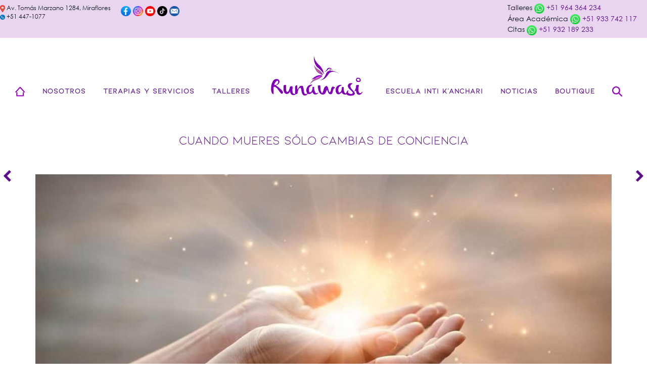

--- FILE ---
content_type: text/html; charset=UTF-8
request_url: https://runawasi.net/cuando-mueres-solo-cambias-de-conciencia/
body_size: 16331
content:

<!DOCTYPE html>
<html lang="es" xmlns:fb="https://www.facebook.com/2008/fbml" xmlns:addthis="https://www.addthis.com/help/api-spec"  class="no-js">
    <head>
    	
    	<meta charset="UTF-8"/>
		<link rel="image_src" href="http://runawasi.net/web/wp-content/uploads/2018/11/Logo.png"/ > 
		<meta name="format-detection" value="telephone=no">
        <meta name="viewport" content="width=device-width, initial-scale=1.0">
        <link rel="stylesheet" href="https://use.fontawesome.com/releases/v5.3.1/css/all.css" integrity="sha384-mzrmE5qonljUremFsqc01SB46JvROS7bZs3IO2EmfFsd15uHvIt+Y8vEf7N7fWAU" crossorigin="anonymous">
        <meta name='robots' content='index, follow, max-image-preview:large, max-snippet:-1, max-video-preview:-1' />
	<style>img:is([sizes="auto" i], [sizes^="auto," i]) { contain-intrinsic-size: 3000px 1500px }</style>
	
	<!-- This site is optimized with the Yoast SEO plugin v26.5 - https://yoast.com/wordpress/plugins/seo/ -->
	<title>Cuando mueres sólo cambias de conciencia - RUNAWASI</title>
	<link rel="canonical" href="https://runawasi.net/cuando-mueres-solo-cambias-de-conciencia/" />
	<meta property="og:locale" content="es_ES" />
	<meta property="og:type" content="article" />
	<meta property="og:title" content="Cuando mueres sólo cambias de conciencia - RUNAWASI" />
	<meta property="og:url" content="https://runawasi.net/cuando-mueres-solo-cambias-de-conciencia/" />
	<meta property="og:site_name" content="RUNAWASI" />
	<meta property="article:published_time" content="2019-10-28T19:01:39+00:00" />
	<meta property="article:modified_time" content="2019-10-28T21:13:21+00:00" />
	<meta property="og:image" content="https://runawasi.net/wp-content/uploads/2019/10/4-2.jpg" />
	<meta property="og:image:width" content="1200" />
	<meta property="og:image:height" content="600" />
	<meta property="og:image:type" content="image/jpeg" />
	<meta name="author" content="Sistemas Runawasi" />
	<meta name="twitter:card" content="summary_large_image" />
	<meta name="twitter:label1" content="Escrito por" />
	<meta name="twitter:data1" content="Sistemas Runawasi" />
	<meta name="twitter:label2" content="Tiempo de lectura" />
	<meta name="twitter:data2" content="5 minutos" />
	<script type="application/ld+json" class="yoast-schema-graph">{"@context":"https://schema.org","@graph":[{"@type":"Article","@id":"https://runawasi.net/cuando-mueres-solo-cambias-de-conciencia/#article","isPartOf":{"@id":"https://runawasi.net/cuando-mueres-solo-cambias-de-conciencia/"},"author":{"name":"Sistemas Runawasi","@id":"https://runawasi.net/#/schema/person/c3d4363d84b05380b94df18727015b9d"},"headline":"Cuando mueres sólo cambias de conciencia","datePublished":"2019-10-28T19:01:39+00:00","dateModified":"2019-10-28T21:13:21+00:00","mainEntityOfPage":{"@id":"https://runawasi.net/cuando-mueres-solo-cambias-de-conciencia/"},"wordCount":1067,"commentCount":0,"publisher":{"@id":"https://runawasi.net/#organization"},"image":{"@id":"https://runawasi.net/cuando-mueres-solo-cambias-de-conciencia/#primaryimage"},"thumbnailUrl":"https://runawasi.net/wp-content/uploads/2019/10/4-2.jpg","articleSection":["Artículos"],"inLanguage":"es","potentialAction":[{"@type":"CommentAction","name":"Comment","target":["https://runawasi.net/cuando-mueres-solo-cambias-de-conciencia/#respond"]}]},{"@type":"WebPage","@id":"https://runawasi.net/cuando-mueres-solo-cambias-de-conciencia/","url":"https://runawasi.net/cuando-mueres-solo-cambias-de-conciencia/","name":"Cuando mueres sólo cambias de conciencia - RUNAWASI","isPartOf":{"@id":"https://runawasi.net/#website"},"primaryImageOfPage":{"@id":"https://runawasi.net/cuando-mueres-solo-cambias-de-conciencia/#primaryimage"},"image":{"@id":"https://runawasi.net/cuando-mueres-solo-cambias-de-conciencia/#primaryimage"},"thumbnailUrl":"https://runawasi.net/wp-content/uploads/2019/10/4-2.jpg","datePublished":"2019-10-28T19:01:39+00:00","dateModified":"2019-10-28T21:13:21+00:00","breadcrumb":{"@id":"https://runawasi.net/cuando-mueres-solo-cambias-de-conciencia/#breadcrumb"},"inLanguage":"es","potentialAction":[{"@type":"ReadAction","target":["https://runawasi.net/cuando-mueres-solo-cambias-de-conciencia/"]}]},{"@type":"ImageObject","inLanguage":"es","@id":"https://runawasi.net/cuando-mueres-solo-cambias-de-conciencia/#primaryimage","url":"https://runawasi.net/wp-content/uploads/2019/10/4-2.jpg","contentUrl":"https://runawasi.net/wp-content/uploads/2019/10/4-2.jpg","width":1200,"height":600},{"@type":"BreadcrumbList","@id":"https://runawasi.net/cuando-mueres-solo-cambias-de-conciencia/#breadcrumb","itemListElement":[{"@type":"ListItem","position":1,"name":"Home","item":"https://runawasi.net/"},{"@type":"ListItem","position":2,"name":"Cuando mueres sólo cambias de conciencia"}]},{"@type":"WebSite","@id":"https://runawasi.net/#website","url":"https://runawasi.net/","name":"RUNAWASI","description":"","publisher":{"@id":"https://runawasi.net/#organization"},"potentialAction":[{"@type":"SearchAction","target":{"@type":"EntryPoint","urlTemplate":"https://runawasi.net/?s={search_term_string}"},"query-input":{"@type":"PropertyValueSpecification","valueRequired":true,"valueName":"search_term_string"}}],"inLanguage":"es"},{"@type":"Organization","@id":"https://runawasi.net/#organization","name":"RUNAWASI","url":"https://runawasi.net/","logo":{"@type":"ImageObject","inLanguage":"es","@id":"https://runawasi.net/#/schema/logo/image/","url":"https://runawasi.net/wp-content/uploads/2018/11/Logo.png","contentUrl":"https://runawasi.net/wp-content/uploads/2018/11/Logo.png","width":1493,"height":722,"caption":"RUNAWASI"},"image":{"@id":"https://runawasi.net/#/schema/logo/image/"}},{"@type":"Person","@id":"https://runawasi.net/#/schema/person/c3d4363d84b05380b94df18727015b9d","name":"Sistemas Runawasi","image":{"@type":"ImageObject","inLanguage":"es","@id":"https://runawasi.net/#/schema/person/image/","url":"https://secure.gravatar.com/avatar/f490958ff606965752980168f99152613bacdf06fa1cf3028ed4e384b65ffda7?s=96&d=mm&r=g","contentUrl":"https://secure.gravatar.com/avatar/f490958ff606965752980168f99152613bacdf06fa1cf3028ed4e384b65ffda7?s=96&d=mm&r=g","caption":"Sistemas Runawasi"},"sameAs":["http://www.runawasi.net"],"url":"https://runawasi.net/author/runawasi/"}]}</script>
	<!-- / Yoast SEO plugin. -->


<link rel='dns-prefetch' href='//s7.addthis.com' />
<link rel="alternate" type="application/rss+xml" title="RUNAWASI &raquo; Comentario Cuando mueres sólo cambias de conciencia del feed" href="https://runawasi.net/cuando-mueres-solo-cambias-de-conciencia/feed/" />
<script type="text/javascript">
/* <![CDATA[ */
window._wpemojiSettings = {"baseUrl":"https:\/\/s.w.org\/images\/core\/emoji\/16.0.1\/72x72\/","ext":".png","svgUrl":"https:\/\/s.w.org\/images\/core\/emoji\/16.0.1\/svg\/","svgExt":".svg","source":{"concatemoji":"https:\/\/runawasi.net\/wp-includes\/js\/wp-emoji-release.min.js?ver=6.8.3"}};
/*! This file is auto-generated */
!function(s,n){var o,i,e;function c(e){try{var t={supportTests:e,timestamp:(new Date).valueOf()};sessionStorage.setItem(o,JSON.stringify(t))}catch(e){}}function p(e,t,n){e.clearRect(0,0,e.canvas.width,e.canvas.height),e.fillText(t,0,0);var t=new Uint32Array(e.getImageData(0,0,e.canvas.width,e.canvas.height).data),a=(e.clearRect(0,0,e.canvas.width,e.canvas.height),e.fillText(n,0,0),new Uint32Array(e.getImageData(0,0,e.canvas.width,e.canvas.height).data));return t.every(function(e,t){return e===a[t]})}function u(e,t){e.clearRect(0,0,e.canvas.width,e.canvas.height),e.fillText(t,0,0);for(var n=e.getImageData(16,16,1,1),a=0;a<n.data.length;a++)if(0!==n.data[a])return!1;return!0}function f(e,t,n,a){switch(t){case"flag":return n(e,"\ud83c\udff3\ufe0f\u200d\u26a7\ufe0f","\ud83c\udff3\ufe0f\u200b\u26a7\ufe0f")?!1:!n(e,"\ud83c\udde8\ud83c\uddf6","\ud83c\udde8\u200b\ud83c\uddf6")&&!n(e,"\ud83c\udff4\udb40\udc67\udb40\udc62\udb40\udc65\udb40\udc6e\udb40\udc67\udb40\udc7f","\ud83c\udff4\u200b\udb40\udc67\u200b\udb40\udc62\u200b\udb40\udc65\u200b\udb40\udc6e\u200b\udb40\udc67\u200b\udb40\udc7f");case"emoji":return!a(e,"\ud83e\udedf")}return!1}function g(e,t,n,a){var r="undefined"!=typeof WorkerGlobalScope&&self instanceof WorkerGlobalScope?new OffscreenCanvas(300,150):s.createElement("canvas"),o=r.getContext("2d",{willReadFrequently:!0}),i=(o.textBaseline="top",o.font="600 32px Arial",{});return e.forEach(function(e){i[e]=t(o,e,n,a)}),i}function t(e){var t=s.createElement("script");t.src=e,t.defer=!0,s.head.appendChild(t)}"undefined"!=typeof Promise&&(o="wpEmojiSettingsSupports",i=["flag","emoji"],n.supports={everything:!0,everythingExceptFlag:!0},e=new Promise(function(e){s.addEventListener("DOMContentLoaded",e,{once:!0})}),new Promise(function(t){var n=function(){try{var e=JSON.parse(sessionStorage.getItem(o));if("object"==typeof e&&"number"==typeof e.timestamp&&(new Date).valueOf()<e.timestamp+604800&&"object"==typeof e.supportTests)return e.supportTests}catch(e){}return null}();if(!n){if("undefined"!=typeof Worker&&"undefined"!=typeof OffscreenCanvas&&"undefined"!=typeof URL&&URL.createObjectURL&&"undefined"!=typeof Blob)try{var e="postMessage("+g.toString()+"("+[JSON.stringify(i),f.toString(),p.toString(),u.toString()].join(",")+"));",a=new Blob([e],{type:"text/javascript"}),r=new Worker(URL.createObjectURL(a),{name:"wpTestEmojiSupports"});return void(r.onmessage=function(e){c(n=e.data),r.terminate(),t(n)})}catch(e){}c(n=g(i,f,p,u))}t(n)}).then(function(e){for(var t in e)n.supports[t]=e[t],n.supports.everything=n.supports.everything&&n.supports[t],"flag"!==t&&(n.supports.everythingExceptFlag=n.supports.everythingExceptFlag&&n.supports[t]);n.supports.everythingExceptFlag=n.supports.everythingExceptFlag&&!n.supports.flag,n.DOMReady=!1,n.readyCallback=function(){n.DOMReady=!0}}).then(function(){return e}).then(function(){var e;n.supports.everything||(n.readyCallback(),(e=n.source||{}).concatemoji?t(e.concatemoji):e.wpemoji&&e.twemoji&&(t(e.twemoji),t(e.wpemoji)))}))}((window,document),window._wpemojiSettings);
/* ]]> */
</script>
<style id='wp-emoji-styles-inline-css' type='text/css'>

	img.wp-smiley, img.emoji {
		display: inline !important;
		border: none !important;
		box-shadow: none !important;
		height: 1em !important;
		width: 1em !important;
		margin: 0 0.07em !important;
		vertical-align: -0.1em !important;
		background: none !important;
		padding: 0 !important;
	}
</style>
<link rel='stylesheet' id='wp-block-library-css' href='https://runawasi.net/wp-includes/css/dist/block-library/style.min.css?ver=6.8.3' type='text/css' media='all' />
<style id='classic-theme-styles-inline-css' type='text/css'>
/*! This file is auto-generated */
.wp-block-button__link{color:#fff;background-color:#32373c;border-radius:9999px;box-shadow:none;text-decoration:none;padding:calc(.667em + 2px) calc(1.333em + 2px);font-size:1.125em}.wp-block-file__button{background:#32373c;color:#fff;text-decoration:none}
</style>
<style id='global-styles-inline-css' type='text/css'>
:root{--wp--preset--aspect-ratio--square: 1;--wp--preset--aspect-ratio--4-3: 4/3;--wp--preset--aspect-ratio--3-4: 3/4;--wp--preset--aspect-ratio--3-2: 3/2;--wp--preset--aspect-ratio--2-3: 2/3;--wp--preset--aspect-ratio--16-9: 16/9;--wp--preset--aspect-ratio--9-16: 9/16;--wp--preset--color--black: #000000;--wp--preset--color--cyan-bluish-gray: #abb8c3;--wp--preset--color--white: #ffffff;--wp--preset--color--pale-pink: #f78da7;--wp--preset--color--vivid-red: #cf2e2e;--wp--preset--color--luminous-vivid-orange: #ff6900;--wp--preset--color--luminous-vivid-amber: #fcb900;--wp--preset--color--light-green-cyan: #7bdcb5;--wp--preset--color--vivid-green-cyan: #00d084;--wp--preset--color--pale-cyan-blue: #8ed1fc;--wp--preset--color--vivid-cyan-blue: #0693e3;--wp--preset--color--vivid-purple: #9b51e0;--wp--preset--gradient--vivid-cyan-blue-to-vivid-purple: linear-gradient(135deg,rgba(6,147,227,1) 0%,rgb(155,81,224) 100%);--wp--preset--gradient--light-green-cyan-to-vivid-green-cyan: linear-gradient(135deg,rgb(122,220,180) 0%,rgb(0,208,130) 100%);--wp--preset--gradient--luminous-vivid-amber-to-luminous-vivid-orange: linear-gradient(135deg,rgba(252,185,0,1) 0%,rgba(255,105,0,1) 100%);--wp--preset--gradient--luminous-vivid-orange-to-vivid-red: linear-gradient(135deg,rgba(255,105,0,1) 0%,rgb(207,46,46) 100%);--wp--preset--gradient--very-light-gray-to-cyan-bluish-gray: linear-gradient(135deg,rgb(238,238,238) 0%,rgb(169,184,195) 100%);--wp--preset--gradient--cool-to-warm-spectrum: linear-gradient(135deg,rgb(74,234,220) 0%,rgb(151,120,209) 20%,rgb(207,42,186) 40%,rgb(238,44,130) 60%,rgb(251,105,98) 80%,rgb(254,248,76) 100%);--wp--preset--gradient--blush-light-purple: linear-gradient(135deg,rgb(255,206,236) 0%,rgb(152,150,240) 100%);--wp--preset--gradient--blush-bordeaux: linear-gradient(135deg,rgb(254,205,165) 0%,rgb(254,45,45) 50%,rgb(107,0,62) 100%);--wp--preset--gradient--luminous-dusk: linear-gradient(135deg,rgb(255,203,112) 0%,rgb(199,81,192) 50%,rgb(65,88,208) 100%);--wp--preset--gradient--pale-ocean: linear-gradient(135deg,rgb(255,245,203) 0%,rgb(182,227,212) 50%,rgb(51,167,181) 100%);--wp--preset--gradient--electric-grass: linear-gradient(135deg,rgb(202,248,128) 0%,rgb(113,206,126) 100%);--wp--preset--gradient--midnight: linear-gradient(135deg,rgb(2,3,129) 0%,rgb(40,116,252) 100%);--wp--preset--font-size--small: 13px;--wp--preset--font-size--medium: 20px;--wp--preset--font-size--large: 36px;--wp--preset--font-size--x-large: 42px;--wp--preset--spacing--20: 0.44rem;--wp--preset--spacing--30: 0.67rem;--wp--preset--spacing--40: 1rem;--wp--preset--spacing--50: 1.5rem;--wp--preset--spacing--60: 2.25rem;--wp--preset--spacing--70: 3.38rem;--wp--preset--spacing--80: 5.06rem;--wp--preset--shadow--natural: 6px 6px 9px rgba(0, 0, 0, 0.2);--wp--preset--shadow--deep: 12px 12px 50px rgba(0, 0, 0, 0.4);--wp--preset--shadow--sharp: 6px 6px 0px rgba(0, 0, 0, 0.2);--wp--preset--shadow--outlined: 6px 6px 0px -3px rgba(255, 255, 255, 1), 6px 6px rgba(0, 0, 0, 1);--wp--preset--shadow--crisp: 6px 6px 0px rgba(0, 0, 0, 1);}:where(.is-layout-flex){gap: 0.5em;}:where(.is-layout-grid){gap: 0.5em;}body .is-layout-flex{display: flex;}.is-layout-flex{flex-wrap: wrap;align-items: center;}.is-layout-flex > :is(*, div){margin: 0;}body .is-layout-grid{display: grid;}.is-layout-grid > :is(*, div){margin: 0;}:where(.wp-block-columns.is-layout-flex){gap: 2em;}:where(.wp-block-columns.is-layout-grid){gap: 2em;}:where(.wp-block-post-template.is-layout-flex){gap: 1.25em;}:where(.wp-block-post-template.is-layout-grid){gap: 1.25em;}.has-black-color{color: var(--wp--preset--color--black) !important;}.has-cyan-bluish-gray-color{color: var(--wp--preset--color--cyan-bluish-gray) !important;}.has-white-color{color: var(--wp--preset--color--white) !important;}.has-pale-pink-color{color: var(--wp--preset--color--pale-pink) !important;}.has-vivid-red-color{color: var(--wp--preset--color--vivid-red) !important;}.has-luminous-vivid-orange-color{color: var(--wp--preset--color--luminous-vivid-orange) !important;}.has-luminous-vivid-amber-color{color: var(--wp--preset--color--luminous-vivid-amber) !important;}.has-light-green-cyan-color{color: var(--wp--preset--color--light-green-cyan) !important;}.has-vivid-green-cyan-color{color: var(--wp--preset--color--vivid-green-cyan) !important;}.has-pale-cyan-blue-color{color: var(--wp--preset--color--pale-cyan-blue) !important;}.has-vivid-cyan-blue-color{color: var(--wp--preset--color--vivid-cyan-blue) !important;}.has-vivid-purple-color{color: var(--wp--preset--color--vivid-purple) !important;}.has-black-background-color{background-color: var(--wp--preset--color--black) !important;}.has-cyan-bluish-gray-background-color{background-color: var(--wp--preset--color--cyan-bluish-gray) !important;}.has-white-background-color{background-color: var(--wp--preset--color--white) !important;}.has-pale-pink-background-color{background-color: var(--wp--preset--color--pale-pink) !important;}.has-vivid-red-background-color{background-color: var(--wp--preset--color--vivid-red) !important;}.has-luminous-vivid-orange-background-color{background-color: var(--wp--preset--color--luminous-vivid-orange) !important;}.has-luminous-vivid-amber-background-color{background-color: var(--wp--preset--color--luminous-vivid-amber) !important;}.has-light-green-cyan-background-color{background-color: var(--wp--preset--color--light-green-cyan) !important;}.has-vivid-green-cyan-background-color{background-color: var(--wp--preset--color--vivid-green-cyan) !important;}.has-pale-cyan-blue-background-color{background-color: var(--wp--preset--color--pale-cyan-blue) !important;}.has-vivid-cyan-blue-background-color{background-color: var(--wp--preset--color--vivid-cyan-blue) !important;}.has-vivid-purple-background-color{background-color: var(--wp--preset--color--vivid-purple) !important;}.has-black-border-color{border-color: var(--wp--preset--color--black) !important;}.has-cyan-bluish-gray-border-color{border-color: var(--wp--preset--color--cyan-bluish-gray) !important;}.has-white-border-color{border-color: var(--wp--preset--color--white) !important;}.has-pale-pink-border-color{border-color: var(--wp--preset--color--pale-pink) !important;}.has-vivid-red-border-color{border-color: var(--wp--preset--color--vivid-red) !important;}.has-luminous-vivid-orange-border-color{border-color: var(--wp--preset--color--luminous-vivid-orange) !important;}.has-luminous-vivid-amber-border-color{border-color: var(--wp--preset--color--luminous-vivid-amber) !important;}.has-light-green-cyan-border-color{border-color: var(--wp--preset--color--light-green-cyan) !important;}.has-vivid-green-cyan-border-color{border-color: var(--wp--preset--color--vivid-green-cyan) !important;}.has-pale-cyan-blue-border-color{border-color: var(--wp--preset--color--pale-cyan-blue) !important;}.has-vivid-cyan-blue-border-color{border-color: var(--wp--preset--color--vivid-cyan-blue) !important;}.has-vivid-purple-border-color{border-color: var(--wp--preset--color--vivid-purple) !important;}.has-vivid-cyan-blue-to-vivid-purple-gradient-background{background: var(--wp--preset--gradient--vivid-cyan-blue-to-vivid-purple) !important;}.has-light-green-cyan-to-vivid-green-cyan-gradient-background{background: var(--wp--preset--gradient--light-green-cyan-to-vivid-green-cyan) !important;}.has-luminous-vivid-amber-to-luminous-vivid-orange-gradient-background{background: var(--wp--preset--gradient--luminous-vivid-amber-to-luminous-vivid-orange) !important;}.has-luminous-vivid-orange-to-vivid-red-gradient-background{background: var(--wp--preset--gradient--luminous-vivid-orange-to-vivid-red) !important;}.has-very-light-gray-to-cyan-bluish-gray-gradient-background{background: var(--wp--preset--gradient--very-light-gray-to-cyan-bluish-gray) !important;}.has-cool-to-warm-spectrum-gradient-background{background: var(--wp--preset--gradient--cool-to-warm-spectrum) !important;}.has-blush-light-purple-gradient-background{background: var(--wp--preset--gradient--blush-light-purple) !important;}.has-blush-bordeaux-gradient-background{background: var(--wp--preset--gradient--blush-bordeaux) !important;}.has-luminous-dusk-gradient-background{background: var(--wp--preset--gradient--luminous-dusk) !important;}.has-pale-ocean-gradient-background{background: var(--wp--preset--gradient--pale-ocean) !important;}.has-electric-grass-gradient-background{background: var(--wp--preset--gradient--electric-grass) !important;}.has-midnight-gradient-background{background: var(--wp--preset--gradient--midnight) !important;}.has-small-font-size{font-size: var(--wp--preset--font-size--small) !important;}.has-medium-font-size{font-size: var(--wp--preset--font-size--medium) !important;}.has-large-font-size{font-size: var(--wp--preset--font-size--large) !important;}.has-x-large-font-size{font-size: var(--wp--preset--font-size--x-large) !important;}
:where(.wp-block-post-template.is-layout-flex){gap: 1.25em;}:where(.wp-block-post-template.is-layout-grid){gap: 1.25em;}
:where(.wp-block-columns.is-layout-flex){gap: 2em;}:where(.wp-block-columns.is-layout-grid){gap: 2em;}
:root :where(.wp-block-pullquote){font-size: 1.5em;line-height: 1.6;}
</style>
<link rel='stylesheet' id='ctct_form_styles-css' href='https://runawasi.net/wp-content/cache/autoptimize/css/autoptimize_single_22a97646e25bc7e7846b11eb6bf7b401.css?ver=2.14.2' type='text/css' media='all' />
<link rel='stylesheet' id='wp-show-posts-css' href='https://runawasi.net/wp-content/plugins/wp-show-posts/css/wp-show-posts-min.css?ver=1.1.6' type='text/css' media='all' />
<link rel='stylesheet' id='bootstrap-css' href='https://runawasi.net/wp-content/themes/runawasi/css/bootstrap.min.css?ver=1.0.0' type='text/css' media='all' />
<link rel='stylesheet' id='menu_horizontal-css' href='https://runawasi.net/wp-content/cache/autoptimize/css/autoptimize_single_ea3c02c59a55bcb1f7eba97ad9e48801.css?ver=1.0.0' type='text/css' media='all' />
<link rel='stylesheet' id='font-awesome-css' href='https://runawasi.net/wp-content/themes/runawasi/css/font-awesome.min.css?ver=1.0.0' type='text/css' media='all' />
<link rel='stylesheet' id='wow-css' href='https://runawasi.net/wp-content/cache/autoptimize/css/autoptimize_single_cb67371414710491ee3730390d1efb33.css?ver=1.0.0' type='text/css' media='all' />
<link rel='stylesheet' id='menu-responsive-css' href='https://runawasi.net/wp-content/cache/autoptimize/css/autoptimize_single_4150a69ee05523490a45c66473528879.css?ver=1.0.0' type='text/css' media='all' />
<link rel='stylesheet' id='fancybox-css' href='https://runawasi.net/wp-content/cache/autoptimize/css/autoptimize_single_6c55951ce1e3115711f63f99b7501f3a.css?ver=2.1.5' type='text/css' media='all' />
<link rel='stylesheet' id='style-css' href='https://runawasi.net/wp-content/cache/autoptimize/css/autoptimize_single_21c56fd4c905845a40e3fd9ecec107fb.css?ver=1.0.0' type='text/css' media='all' />
<link rel='stylesheet' id='owlcarousel-css' href='https://runawasi.net/wp-content/themes/runawasi/js/owlcarousel/assets/owl.carousel.min.css?ver=1.0.0' type='text/css' media='all' />
<link rel='stylesheet' id='owlcarousel-theme-css' href='https://runawasi.net/wp-content/themes/runawasi/js/owlcarousel/assets/owl.theme.default.min.css?ver=1.0.0' type='text/css' media='all' />
<link rel='stylesheet' id='js_composer_front-css' href='https://runawasi.net/wp-content/plugins/js_composer/assets/css/js_composer.min.css?ver=8.7.2' type='text/css' media='all' />
<link rel='stylesheet' id='addthis_all_pages-css' href='https://runawasi.net/wp-content/plugins/addthis/frontend/build/addthis_wordpress_public.min.css?ver=6.8.3' type='text/css' media='all' />
<script></script><link rel="https://api.w.org/" href="https://runawasi.net/wp-json/" /><link rel="alternate" title="JSON" type="application/json" href="https://runawasi.net/wp-json/wp/v2/posts/4946" /><link rel="EditURI" type="application/rsd+xml" title="RSD" href="https://runawasi.net/xmlrpc.php?rsd" />
<meta name="generator" content="WordPress 6.8.3" />
<link rel='shortlink' href='https://runawasi.net/?p=4946' />
<link rel="alternate" title="oEmbed (JSON)" type="application/json+oembed" href="https://runawasi.net/wp-json/oembed/1.0/embed?url=https%3A%2F%2Frunawasi.net%2Fcuando-mueres-solo-cambias-de-conciencia%2F" />
<link rel="alternate" title="oEmbed (XML)" type="text/xml+oembed" href="https://runawasi.net/wp-json/oembed/1.0/embed?url=https%3A%2F%2Frunawasi.net%2Fcuando-mueres-solo-cambias-de-conciencia%2F&#038;format=xml" />
        <noscript>
            <style>
                #the-preloader-element { display: none !important; }
            </style>
        </noscript>
        <meta name="tec-api-version" content="v1"><meta name="tec-api-origin" content="https://runawasi.net"><link rel="alternate" href="https://runawasi.net/wp-json/tribe/events/v1/" /><meta name="generator" content="Powered by WPBakery Page Builder - drag and drop page builder for WordPress."/>
<meta name="generator" content="Powered by Slider Revolution 6.7.38 - responsive, Mobile-Friendly Slider Plugin for WordPress with comfortable drag and drop interface." />
<script>function setREVStartSize(e){
			//window.requestAnimationFrame(function() {
				window.RSIW = window.RSIW===undefined ? window.innerWidth : window.RSIW;
				window.RSIH = window.RSIH===undefined ? window.innerHeight : window.RSIH;
				try {
					var pw = document.getElementById(e.c).parentNode.offsetWidth,
						newh;
					pw = pw===0 || isNaN(pw) || (e.l=="fullwidth" || e.layout=="fullwidth") ? window.RSIW : pw;
					e.tabw = e.tabw===undefined ? 0 : parseInt(e.tabw);
					e.thumbw = e.thumbw===undefined ? 0 : parseInt(e.thumbw);
					e.tabh = e.tabh===undefined ? 0 : parseInt(e.tabh);
					e.thumbh = e.thumbh===undefined ? 0 : parseInt(e.thumbh);
					e.tabhide = e.tabhide===undefined ? 0 : parseInt(e.tabhide);
					e.thumbhide = e.thumbhide===undefined ? 0 : parseInt(e.thumbhide);
					e.mh = e.mh===undefined || e.mh=="" || e.mh==="auto" ? 0 : parseInt(e.mh,0);
					if(e.layout==="fullscreen" || e.l==="fullscreen")
						newh = Math.max(e.mh,window.RSIH);
					else{
						e.gw = Array.isArray(e.gw) ? e.gw : [e.gw];
						for (var i in e.rl) if (e.gw[i]===undefined || e.gw[i]===0) e.gw[i] = e.gw[i-1];
						e.gh = e.el===undefined || e.el==="" || (Array.isArray(e.el) && e.el.length==0)? e.gh : e.el;
						e.gh = Array.isArray(e.gh) ? e.gh : [e.gh];
						for (var i in e.rl) if (e.gh[i]===undefined || e.gh[i]===0) e.gh[i] = e.gh[i-1];
											
						var nl = new Array(e.rl.length),
							ix = 0,
							sl;
						e.tabw = e.tabhide>=pw ? 0 : e.tabw;
						e.thumbw = e.thumbhide>=pw ? 0 : e.thumbw;
						e.tabh = e.tabhide>=pw ? 0 : e.tabh;
						e.thumbh = e.thumbhide>=pw ? 0 : e.thumbh;
						for (var i in e.rl) nl[i] = e.rl[i]<window.RSIW ? 0 : e.rl[i];
						sl = nl[0];
						for (var i in nl) if (sl>nl[i] && nl[i]>0) { sl = nl[i]; ix=i;}
						var m = pw>(e.gw[ix]+e.tabw+e.thumbw) ? 1 : (pw-(e.tabw+e.thumbw)) / (e.gw[ix]);
						newh =  (e.gh[ix] * m) + (e.tabh + e.thumbh);
					}
					var el = document.getElementById(e.c);
					if (el!==null && el) el.style.height = newh+"px";
					el = document.getElementById(e.c+"_wrapper");
					if (el!==null && el) {
						el.style.height = newh+"px";
						el.style.display = "block";
					}
				} catch(e){
					console.log("Failure at Presize of Slider:" + e)
				}
			//});
		  };</script>
<noscript><style> .wpb_animate_when_almost_visible { opacity: 1; }</style></noscript>    </head>
    <body>    
		<div id="wptime-plugin-preloader"></div>
        <div class="social-fixed" style="display:none">
        	<a href="https://www.instagram.com/centro_runawasi/" target="_blank"><span class="fa fa-instagram"></span></a>
        	<a href="https://www.facebook.com/CentroRunawasi/" target="_blank"><span class="fa fa-facebook"></span></a>
        	<a href="https://www.youtube.com/channel/UCD1Gby_m-EpcnQxlI7TPemg" target="_blank"><span class="fa fa-youtube-play"></span></a>
        	<a href="mailto:runawasi@hotmail.com" target="_blank"><span class="fa fa-envelope-o"></span></a>
            <a class="whatsapp" href="https://api.whatsapp.com/send?phone=51964364234" target="_blank"><img src="https://runawasi.net/wp-content/themes/runawasi/recursos/whatsapp.png"></a>
        </div>	
		<style>
			.header-top{ background:#E9D5F0; padding-top: 5px; padding-bottom:5px;}
			.header-top .container{width:100%; max-width: 1650px;}
			.header-top .row{}
			.ht-left{display:inline-flex; justify-content: space-between; align-items: center;}
			.ht-right{/*display:flex; justify-content: space-between; align-items: center;*/ float:right}
			.ht-contact{margin-right:20px; font-size:12px;}
			.ht-social{order:2; margin-top: -5px;}
			.item-wht{margin-right:20px;}			
			.item-wht:last-child{margin-right:0px;}
			@media screen and (max-width: 540px) 	{				
				.ht-left{
					font-size:10px;
					flex-direction: column;
					align-items: flex-start;
				}
				.ht-social{order:1;}
				.ht-contact{order:2; margin-right:10px; font-size:10px;}
				.ht-right{
					flex-direction: column;
					font-size: 10px;
					width: 205px;
					align-items: flex-end;}
				.item-wht{margin-right:10px;}			
				.item-wht:last-child{margin-right:10px;}
			}
		</style>
		<div class="header-top">			
            <div class="container">
				<div class="row">
					<div class="ht-left">
						<div class="ht-social">
							<a href="https://www.facebook.com/CentroRunawasi/" target="_blank"><noscript><img src="https://runawasi.net/wp-content/uploads/2024/02/fb.png" width="20px"></noscript><img class="lazyload" src='data:image/svg+xml,%3Csvg%20xmlns=%22http://www.w3.org/2000/svg%22%20viewBox=%220%200%2020%2013.333333333333%22%3E%3C/svg%3E' data-src="https://runawasi.net/wp-content/uploads/2024/02/fb.png" width="20px"></a>
							<a href="https://www.instagram.com/centro_runawasi/" target="_blank"><noscript><img src="https://runawasi.net/wp-content/uploads/2024/02/is.png" width="20px"></noscript><img class="lazyload" src='data:image/svg+xml,%3Csvg%20xmlns=%22http://www.w3.org/2000/svg%22%20viewBox=%220%200%2020%2013.333333333333%22%3E%3C/svg%3E' data-src="https://runawasi.net/wp-content/uploads/2024/02/is.png" width="20px"></a>
							<a href="https://www.youtube.com/channel/UCD1Gby_m-EpcnQxlI7TPemg" target="_blank"><noscript><img src="https://runawasi.net/wp-content/uploads/2024/02/yt.png" width="20px"></noscript><img class="lazyload" src='data:image/svg+xml,%3Csvg%20xmlns=%22http://www.w3.org/2000/svg%22%20viewBox=%220%200%2020%2013.333333333333%22%3E%3C/svg%3E' data-src="https://runawasi.net/wp-content/uploads/2024/02/yt.png" width="20px"></a>
							<a href="https://www.tiktok.com/@centrorunawasi" target="_blank"><noscript><img src="https://runawasi.net/wp-content/uploads/2024/02/tik-tok.png" width="20px"></noscript><img class="lazyload" src='data:image/svg+xml,%3Csvg%20xmlns=%22http://www.w3.org/2000/svg%22%20viewBox=%220%200%2020%2013.333333333333%22%3E%3C/svg%3E' data-src="https://runawasi.net/wp-content/uploads/2024/02/tik-tok.png" width="20px"></a>
							<a href="mailto:runawasi@hotmail.com" target="_blank"><noscript><img src="https://runawasi.net/wp-content/uploads/2024/02/mail.png" width="20px"></noscript><img class="lazyload" src='data:image/svg+xml,%3Csvg%20xmlns=%22http://www.w3.org/2000/svg%22%20viewBox=%220%200%2020%2013.333333333333%22%3E%3C/svg%3E' data-src="https://runawasi.net/wp-content/uploads/2024/02/mail.png" width="20px"></a>
						</div>
						<div class="ht-contact">
							<noscript><img src="https://runawasi.net/wp-content/uploads/2024/02/map-marker-512.png" width="10px"></noscript><img class="lazyload" src='data:image/svg+xml,%3Csvg%20xmlns=%22http://www.w3.org/2000/svg%22%20viewBox=%220%200%2010%206.6666666666667%22%3E%3C/svg%3E' data-src="https://runawasi.net/wp-content/uploads/2024/02/map-marker-512.png" width="10px"> Av. Tomás Marzano 1284, Miraflores<br>
							<noscript><img src="https://runawasi.net/wp-content/uploads/2024/02/phone.png" width="10px"></noscript><img class="lazyload" src='data:image/svg+xml,%3Csvg%20xmlns=%22http://www.w3.org/2000/svg%22%20viewBox=%220%200%2010%206.6666666666667%22%3E%3C/svg%3E' data-src="https://runawasi.net/wp-content/uploads/2024/02/phone.png" width="10px"> +51 447-1077
						</div>
					</div>
					<div class="ht-right">
						<div class="item-wht">
							Talleres <a href="https://wa.link/h1l29v" target="_blank"><noscript><img src="https://runawasi.net/wp-content/uploads/2024/02/wth.png" width="20px"></noscript><img class="lazyload" src='data:image/svg+xml,%3Csvg%20xmlns=%22http://www.w3.org/2000/svg%22%20viewBox=%220%200%2020%2013.333333333333%22%3E%3C/svg%3E' data-src="https://runawasi.net/wp-content/uploads/2024/02/wth.png" width="20px"> +51 964 364 234</a>
						</div>
						<div class="item-wht">
							Área Académica <a href="https://wa.link/bjzhpz" target="_blank"><noscript><img src="https://runawasi.net/wp-content/uploads/2024/02/wth.png" width="20px"></noscript><img class="lazyload" src='data:image/svg+xml,%3Csvg%20xmlns=%22http://www.w3.org/2000/svg%22%20viewBox=%220%200%2020%2013.333333333333%22%3E%3C/svg%3E' data-src="https://runawasi.net/wp-content/uploads/2024/02/wth.png" width="20px"> +51 933 742 117</a>
						</div>
						<div class="item-wht">
							Citas <a href="https://wa.link/uf8eb6" target="_blank"><noscript><img src="https://runawasi.net/wp-content/uploads/2024/02/wth.png" width="20px"></noscript><img class="lazyload" src='data:image/svg+xml,%3Csvg%20xmlns=%22http://www.w3.org/2000/svg%22%20viewBox=%220%200%2020%2013.333333333333%22%3E%3C/svg%3E' data-src="https://runawasi.net/wp-content/uploads/2024/02/wth.png" width="20px"> +51 932 189 233</a>
						</div>
					</div>
				</div>
			</div>
		</div>
        <header>
        	<div class="container-fluid">
            	<div class="row">
                	<div class="col-sm-12 col-md-6 logo">
                        <a href="https://runawasi.net/" class="custom-logo-link" rel="home"><img width="1493" height="722" src="https://runawasi.net/wp-content/uploads/2018/11/Logo.png" class="custom-logo" alt="RUNAWASI" decoding="async" fetchpriority="high" srcset="https://runawasi.net/wp-content/uploads/2018/11/Logo.png 1493w, https://runawasi.net/wp-content/uploads/2018/11/Logo-300x145.png 300w, https://runawasi.net/wp-content/uploads/2018/11/Logo-768x371.png 768w, https://runawasi.net/wp-content/uploads/2018/11/Logo-1024x495.png 1024w" sizes="(max-width: 1493px) 100vw, 1493px" /></a> 
                    </div>
                	<nav class="col-md-12 menu"> 
						<ul id="menu-menu-principal" class="nav-h"><li id="menu-item-14" class="menu-item menu-item-type-post_type menu-item-object-page menu-item-home menu-item-14"><a href="https://runawasi.net/"><noscript><img src="https://runawasi.net/wp-content/uploads/2018/11/home.png" class="menu-icon-home"></noscript><img src='data:image/svg+xml,%3Csvg%20xmlns=%22http://www.w3.org/2000/svg%22%20viewBox=%220%200%20210%20140%22%3E%3C/svg%3E' data-src="https://runawasi.net/wp-content/uploads/2018/11/home.png" class="lazyload menu-icon-home"></a></li>
<li id="menu-item-129" class="menu-item menu-item-type-post_type menu-item-object-page menu-item-has-children menu-item-129"><a href="https://runawasi.net/nosotros/">Nosotros</a>
<ul class="sub-menu">
	<li id="menu-item-141" class="menu-item menu-item-type-post_type menu-item-object-page menu-item-141"><a href="https://runawasi.net/nosotros/">Qué es Runawasi</a></li>
	<li id="menu-item-147" class="menu-item menu-item-type-post_type menu-item-object-page menu-item-147"><a href="https://runawasi.net/fundadoras/">Fundadoras</a></li>
	<li id="menu-item-146" class="menu-item menu-item-type-post_type menu-item-object-page menu-item-146"><a href="https://runawasi.net/nuestras-instalaciones/">Nuestras Instalaciones</a></li>
</ul>
</li>
<li id="menu-item-20" class="menu-item menu-item-type-custom menu-item-object-custom menu-item-has-children menu-item-20"><a href="#">Terapias y Servicios</a>
<ul class="sub-menu">
	<li id="menu-item-1683" class="menu-item menu-item-type-post_type menu-item-object-page menu-item-1683"><a href="https://runawasi.net/serviciosholisticos/">Servicios Holísticos</a></li>
	<li id="menu-item-286" class="menu-item menu-item-type-post_type menu-item-object-page menu-item-286"><a href="https://runawasi.net/terapias-holisticas/">Terapias Holísticas</a></li>
	<li id="menu-item-287" class="menu-item menu-item-type-post_type menu-item-object-page menu-item-287"><a href="https://runawasi.net/terapeutas/">Terapeutas que atienden en Runawasi</a></li>
	<li id="menu-item-6445" class="menu-item menu-item-type-post_type menu-item-object-page menu-item-6445"><a href="https://runawasi.net/ubuntu-convocatoria-voluntariado/">Programa de Voluntariado: UBUNTU</a></li>
</ul>
</li>
<li id="menu-item-22" class="menu-item menu-item-type-custom menu-item-object-custom menu-item-has-children menu-item-22"><a href="#">Talleres</a>
<ul class="sub-menu">
	<li id="menu-item-600" class="menu-item menu-item-type-custom menu-item-object-custom menu-item-600"><a href="https://runawasi.net/eventos/">Calendario de Talleres</a></li>
</ul>
</li>
<li id="menu-item-18" class="menu-item menu-item-type-post_type menu-item-object-page menu-item-home menu-item-18"><a href="https://runawasi.net/"><noscript><img src="https://runawasi.net/wp-content/uploads/2018/11/Logo.png" class="menu-logo"></noscript><img src='data:image/svg+xml,%3Csvg%20xmlns=%22http://www.w3.org/2000/svg%22%20viewBox=%220%200%20210%20140%22%3E%3C/svg%3E' data-src="https://runawasi.net/wp-content/uploads/2018/11/Logo.png" class="lazyload menu-logo"></a></li>
<li id="menu-item-611" class="menu-item menu-item-type-post_type menu-item-object-page menu-item-has-children menu-item-611"><a href="https://runawasi.net/escuelaintikanchari/">Escuela Inti k’anchari</a>
<ul class="sub-menu">
	<li id="menu-item-12003" class="menu-item menu-item-type-post_type menu-item-object-page menu-item-12003"><a href="https://runawasi.net/escuelaintikanchari/">Escuela Inti k’anchari</a></li>
</ul>
</li>
<li id="menu-item-655" class="menu-item menu-item-type-custom menu-item-object-custom menu-item-has-children menu-item-655"><a href="#">Noticias</a>
<ul class="sub-menu">
	<li id="menu-item-626" class="menu-item menu-item-type-post_type menu-item-object-page menu-item-626"><a href="https://runawasi.net/articulos/">Artículos</a></li>
	<li id="menu-item-8823" class="menu-item menu-item-type-custom menu-item-object-custom menu-item-8823"><a href="https://www.youtube.com/channel/UCD1Gby_m-EpcnQxlI7TPemg/videos">Videos</a></li>
	<li id="menu-item-656" class="menu-item menu-item-type-post_type menu-item-object-page menu-item-656"><a href="https://runawasi.net/frases-de-vida/">Frases</a></li>
	<li id="menu-item-437" class="menu-item menu-item-type-post_type menu-item-object-page menu-item-437"><a href="https://runawasi.net/noticias/">Prensa</a></li>
	<li id="menu-item-8782" class="menu-item menu-item-type-custom menu-item-object-custom menu-item-8782"><a href="https://runawasi.net/biblioteca-virtual/">Biblioteca Virtual</a></li>
</ul>
</li>
<li id="menu-item-438" class="menu-item menu-item-type-post_type menu-item-object-page menu-item-438"><a href="https://runawasi.net/boutique/">boutique</a></li>
<li id="menu-item-39" class="menu-item menu-item-type-custom menu-item-object-custom menu-item-39"><a href="#"><noscript><img src="https://runawasi.net/wp-content/uploads/2018/11/search.png" class="menu-icon-search"></noscript><img src='data:image/svg+xml,%3Csvg%20xmlns=%22http://www.w3.org/2000/svg%22%20viewBox=%220%200%20210%20140%22%3E%3C/svg%3E' data-src="https://runawasi.net/wp-content/uploads/2018/11/search.png" class="lazyload menu-icon-search"></a></li>
</ul>   
                    </nav>
                    
                    <div class="nav-responsive">    
                        <div class="hamburger">
                            <div class="_layer -top"></div>
                            <div class="_layer -mid"></div>
                            <div class="_layer -bottom"></div>
                        </div>
                        <nav class="menuppal">
                            <ul id="menu-movil" class="menu-movil"><li id="menu-item-802" class="menu-item menu-item-type-post_type menu-item-object-page menu-item-home menu-item-802"><a href="https://runawasi.net/">Home</a></li>
<li id="menu-item-803" class="menu-item menu-item-type-custom menu-item-object-custom menu-item-has-children menu-item-803"><a href="#">Nosotros</a>
<ul class="sub-menu">
	<li id="menu-item-805" class="menu-item menu-item-type-post_type menu-item-object-page menu-item-805"><a href="https://runawasi.net/nosotros/">Qué es Runawasi</a></li>
	<li id="menu-item-804" class="menu-item menu-item-type-post_type menu-item-object-page menu-item-804"><a href="https://runawasi.net/fundadoras/">Fundadoras</a></li>
	<li id="menu-item-806" class="menu-item menu-item-type-post_type menu-item-object-page menu-item-806"><a href="https://runawasi.net/nuestras-instalaciones/">Nuestras Instalaciones</a></li>
</ul>
</li>
<li id="menu-item-807" class="menu-item menu-item-type-custom menu-item-object-custom menu-item-has-children menu-item-807"><a href="#">Terapias y Servicios</a>
<ul class="sub-menu">
	<li id="menu-item-1706" class="menu-item menu-item-type-post_type menu-item-object-page menu-item-1706"><a href="https://runawasi.net/serviciosholisticos/">Servicios Holísticos</a></li>
	<li id="menu-item-808" class="menu-item menu-item-type-post_type menu-item-object-page menu-item-808"><a href="https://runawasi.net/terapias-holisticas/">Terapias Holísticas</a></li>
	<li id="menu-item-809" class="menu-item menu-item-type-post_type menu-item-object-page menu-item-809"><a href="https://runawasi.net/terapeutas/">Terapeutas que atienden en Runawasi</a></li>
	<li id="menu-item-6444" class="menu-item menu-item-type-post_type menu-item-object-page menu-item-6444"><a href="https://runawasi.net/ubuntu-convocatoria-voluntariado/">Programa de Voluntariado: UBUNTU</a></li>
</ul>
</li>
<li id="menu-item-9981" class="menu-item menu-item-type-post_type menu-item-object-page menu-item-has-children menu-item-9981"><a href="https://runawasi.net/escuelaintikanchari/">Escuela Inti k’anchari</a>
<ul class="sub-menu">
	<li id="menu-item-12006" class="menu-item menu-item-type-post_type menu-item-object-page menu-item-12006"><a href="https://runawasi.net/escuelaintikanchari/">Escuela Inti k’anchari</a></li>
</ul>
</li>
<li id="menu-item-814" class="menu-item menu-item-type-custom menu-item-object-custom menu-item-has-children menu-item-814"><a href="#">TALLERES</a>
<ul class="sub-menu">
	<li id="menu-item-820" class="menu-item menu-item-type-custom menu-item-object-custom menu-item-820"><a href="https://runawasi.net/eventos/">Calendario de Talleres</a></li>
</ul>
</li>
<li id="menu-item-815" class="menu-item menu-item-type-custom menu-item-object-custom menu-item-has-children menu-item-815"><a href="#">Noticias</a>
<ul class="sub-menu">
	<li id="menu-item-821" class="menu-item menu-item-type-post_type menu-item-object-page menu-item-821"><a href="https://runawasi.net/articulos/">Artículos</a></li>
	<li id="menu-item-8824" class="menu-item menu-item-type-custom menu-item-object-custom menu-item-8824"><a href="https://www.youtube.com/channel/UCD1Gby_m-EpcnQxlI7TPemg/videos">Videos</a></li>
	<li id="menu-item-822" class="menu-item menu-item-type-post_type menu-item-object-page menu-item-822"><a href="https://runawasi.net/frases-de-vida/">Frases</a></li>
	<li id="menu-item-817" class="menu-item menu-item-type-post_type menu-item-object-page menu-item-817"><a href="https://runawasi.net/noticias/">Prensa</a></li>
	<li id="menu-item-8825" class="menu-item menu-item-type-post_type menu-item-object-page menu-item-8825"><a href="https://runawasi.net/biblioteca-virtual/">Biblioteca Virtual</a></li>
</ul>
</li>
<li id="menu-item-816" class="menu-item menu-item-type-post_type menu-item-object-page menu-item-816"><a href="https://runawasi.net/boutique/">Boutique</a></li>
</ul>   
                        </nav>
                    </div>
                    
                    
                </div>
            </div>
        </header>    	    
        <section class="page-terapia">
            <div class="container wow fadeIn" data-wow-offset="300" data-wow-duration="1s"> 
                <div class="row">
                    <div class="col-md-12 page-header">
                        <h1>Cuando mueres sólo cambias de conciencia</h1>
                        <br />
                    </div>
                </div> 
                <div class="row">
                    <div class="col-md-12 wow fadeIn" data-wow-offset="300" data-wow-duration="1s">
						
	<nav class="navigation post-navigation" aria-label="Entradas">
		<h2 class="screen-reader-text">Navegación de entradas</h2>
		<div class="nav-links"><div class="nav-previous"><a href="https://runawasi.net/criticar-es-signo-de-pobreza-emocional/" rel="prev"><span class="meta-nav" aria-hidden="true"><span class="fa fa-chevron-left"></span></span>  </a></div><div class="nav-next"><a href="https://runawasi.net/el-lujo-cambio/" rel="next"><span class="meta-nav" aria-hidden="true"><span class="fa fa-chevron-right"></span></span></a></div></div>
	</nav>                    </div>
                </div> 
            </div>
            <div class="container wow fadeIn" data-wow-offset="300" data-wow-duration="1s"> 
                <div class="row"> 
                    <div class="col-md-12">
                    	<div class="at-above-post addthis_tool" data-url="https://runawasi.net/cuando-mueres-solo-cambias-de-conciencia/"></div><div class="wpb-content-wrapper"><div class="vc_row wpb_row vc_row-fluid"><div class="wpb_column vc_column_container vc_col-sm-12"><div class="vc_column-inner"><div class="wpb_wrapper">
	<div class="wpb_text_column wpb_content_element" >
		<div class="wpb_wrapper">
			<p><noscript><img decoding="async" class="alignnone size-full wp-image-1413" style="width: 100%;" src="https://runawasi.net/wp-content/uploads/2019/10/4-2.jpg" alt="" /></noscript><img decoding="async" class="lazyload alignnone size-full wp-image-1413" style="width: 100%;" src='data:image/svg+xml,%3Csvg%20xmlns=%22http://www.w3.org/2000/svg%22%20viewBox=%220%200%20210%20140%22%3E%3C/svg%3E' data-src="https://runawasi.net/wp-content/uploads/2019/10/4-2.jpg" alt="" /></p>

		</div>
	</div>
</div></div></div></div><div class="vc_row wpb_row vc_row-fluid"><div class="wpb_column vc_column_container vc_col-sm-12"><div class="vc_column-inner"><div class="wpb_wrapper">
	<div class="wpb_text_column wpb_content_element" >
		<div class="wpb_wrapper">
			<blockquote>
<div dir="ltr">
<p>“Madurar es liberar la conciencia de la edad: he tratado a jóvenes con experiencias después de la muerte más maduros que yo. Mi padre era neurólogo y yo quise ser físico: ahora estudio física cuántica para entender qué sucede tras la muerte. La fe es otro camino a la verdad”. Pim Van Lommel, cardiólogo, investiga experiencias después de la muerte (EDM).<span id="more-2462"></span></p>
<p>Cuando enseñaba Cardiología en el<strong> Hospital de Arnheim</strong> -800 camas- ya investigaba cómo algunos pacientes, tras infarto y muerte clínica, volvían a vivir. Hasta que en 1986 leí el testimonio de un estudiante de Medicina, George Ritchie, que resucitó tras nueve minutos de muerte clínica. Me impresionó tanto que empecé a estudiar en profundidad esos casos.</p>
<p><span style="color: #800080;"><strong>¿Tantos había?</strong></span><br />
En 1988 ya tenía doce episodios incuestionables y creé una red de investigación con otros diez hospitales holandeses. Iniciamos un estudio clínico prospectivo de 344 pacientes, que publicó The Lancet (2001).</p>
<p><strong>Causó un impacto mundial.</strong><br />
Tanto que ya le avancé entonces, cuando usted me entrevistó, que, tras 31 años de cardiología, me iba a dedicar en exclusiva a las experiencias cercanas a la muerte (EDM).</p>
<p><span style="color: #800080;"><strong>¿Qué hemos aprendido desde el 2001?</strong></span><br />
Tenemos más preguntas, además de la clásica: ¿si la conciencia es un mero producto del cerebro, cómo puede sobrevivir y explicar la experiencia de la muerte?</p>
<p><span style="color: #800080;"><strong>¿Qué dice la ortodoxia médica?</strong></span><br />
Que se trata de meras alucinaciones causadas por la anoxia (carencia de oxígeno).</p>
<p><span style="color: #800080;"><strong>¿Y qué le dice su investigación?</strong></span><br />
Si la causa fuera la anoxia, todos los que vuelven a la vida tras la muerte tendrían EDM, porque todos la sufren, pero, en cambio, sólo el 18% tiene esas experiencias.</p>
<p><span style="color: #800080;"><strong>¿Qué explican sobre ellas?</strong></span><br />
Coinciden en hablar de recuerdos, cognición y emociones y mantienen la identidad, un punto crucial, porque el ego es el enlace entre la conciencia y el cuerpo.</p>
<p><span style="color: #800080;"><strong>¿Luces, voces, su vida en un instante…?</strong></span><br />
Las han experimentado miles de personas, pero no todos las explican por temor a ser tachados de lunáticos o porque creen que las causan la medicación o la enfermedad.</p>
<p><span style="color: #800080;"><strong>¿Todos experimentan lo mismo?</strong></span><br />
No todos experimentan todo, pero todos citan algunas experiencias recurrentes que coinciden en un cruce espacio-temporal.</p>
<p><span style="color: #800080;"><strong>¿A qué se refiere?</strong></span><br />
Es la revisión de la vida pasada, pero también la futura y presente: algunos, al volver, anticipan sucesos y reinterpretan los ya pasados, así que suelen cambiar de pareja, de trabajo, de existencia, porque han contemplado su vida en conjunto durante su EDM.</p>
<p><span style="color: #800080;"><strong>¿Cómo son esas visiones?</strong></span><br />
Inefables, a menudo el lenguaje carece de términos para explicarlas. Una EDM de tres minutos puede requerir semanas de testimonio en el que no se repite un solo episodio. El tiempo, como le decía, transcurre de un modo único en síntesis con el espacio y una constelación de familiares y afectos.</p>
<p>Por ejemplo: Un paciente refiere cómo en su EDM había visto a un señor desconocido sonriéndole. Diez años después, su madre agonizante le reveló que él era hijo de una relación extramarital y le mostró una fotografía de su padre biológico, asesinado en un campo de concentración: era aquel señor sonriente.</p>
<p><span style="color: #800080;"><strong>¿Cómo sabe que esos pacientes clínicamente muertos siguen conscientes?</strong></span><br />
Lo prueban cientos de casos. En Conciencia más allá de la vida explico el de un hombre de 43 años que nos llegó cianótico, frío, sin tensión y con las pupilas dilatadas. La enfermera le extrajo la dentadura postiza y la depositó en un cajón. Resucitó inexplicablemente tras un largo coma y preguntó por sus dientes.</p>
<p><span style="color: #800080;"><strong>Si estás vivo, resultan muy útiles.</strong></span><br />
Reconoció, al verla, a la enfermera y le pidió que se los devolviera. Ella nos llamó alarmada y entonces el paciente nos relató en detalle lo que habíamos dicho y hecho cuando llegó muerto a urgencias del hospital.</p>
<p><span style="color: #800080;"><strong>¿Y usted qué cree?</strong></span><br />
Nuestra conciencia no es más que un retransmisor para esta dimensión de nuestro ser en varias. Es como una radio que, mientras vivimos aquí, sintoniza con este universo. Nuestra muerte sólo es un cambio de conciencia, una transición. Sólo morimos en una dimensión para pasar a otras.</p>
<p><span style="color: #800080;"><strong>¿Es una convicción religiosa?</strong></span><br />
Es física cuántica. Yo no soy creyente. Muchas religiones se han acercado a esa realidad con técnicas de paso entre esas dimensiones, como la meditación o el misticismo.</p>
<p><span style="color: #800080;"><strong>¿Cómo lo sabe?</strong></span><br />
Porque estudio casos -me consultan decenas cada día- y las experiencias son recurrentes y concurrentes: confluyen tiempo -pasado, presente y futuro: tienen visiones- y espacio en sensación de unidad. Y esos testimonios de cada día coinciden con los relatos de la mística y las visiones de profetas, gurús y santos desde hace siglos.</p>
<p><span style="color: #800080;"><strong>¿Todo está conectado?</strong></span><br />
Ven la luz (los niños me cuentan que un ángel; los ateos hablan de <strong>“una energía”</strong> y los creyentes, de Dios). Todos se refieren a lo mismo y que en ello se sienten integrados.</p>
<p><span style="color: #800080;"><strong>¿Por qué la ciencia lo ignora?</strong></span><br />
Hasta ahora, la mecánica cuántica demuestra que la luz consta de partículas que al mismo tiempo son ondas -creo que nuestra conciencia las retransmite- dependiendo del estado del observador.</p>
<p><span style="color: #800080;"><strong>La experiencia de lo objetivo, al fin, depende de tu estado subjetivo.</strong></span><br />
Así que, desde los gurús milenarios hasta los físicos cuánticos, cuando asumes tu transición sin miedo experimentas un anticipo de esa sensación de plenitud.</p>
<h4><span style="color: #800080;">Aceptar</span></h4>
<p>La ciencia ignora o niega cuanto no puede explicar, pero eso no quiere decir que no exista. La vida del doctor Van Lommel es una apuesta por la verdad, por muy inexplicable que parezca, más allá del camino trillado de la ortodoxia. El doctor Van Lommel se ha asomado al otro lado sin dejarse en éste el sentido común y lo que ha visto es bueno, aunque, para dominarnos, nos hayan infundido el miedo a verlo. Aceptarlo es aceptarnos y sentirse mejor.</p>
</div>
</blockquote>

		</div>
	</div>
</div></div></div></div>
</div><!-- AddThis Advanced Settings above via filter on the_content --><!-- AddThis Advanced Settings below via filter on the_content --><!-- AddThis Advanced Settings generic via filter on the_content --><!-- AddThis Share Buttons above via filter on the_content --><!-- AddThis Share Buttons below via filter on the_content --><div class="at-below-post addthis_tool" data-url="https://runawasi.net/cuando-mueres-solo-cambias-de-conciencia/"></div><!-- AddThis Share Buttons generic via filter on the_content -->						<div class = "addthis_inline_share_toolbox" style="text-align:center;"> </div>
                        <br clear="all"/><br />
                    </div>
                </div>
            </div>
        </section>
        
	<div class="lazyload background-footer" data-bg="https://runawasi.net/wp-content/uploads/2018/12/fondo-footer.jpg" style="background-image:url(data:image/svg+xml,%3Csvg%20xmlns=%22http://www.w3.org/2000/svg%22%20viewBox=%220%200%20500%20300%22%3E%3C/svg%3E);"></div>

<!-- código HTMl botón subir (top)-->
<a href="#" id="js_up" class="boton-subir">
  <i class="fas fa-arrow-up" aria-hidden="true"></i>
</a>

<!--<script type="text/javascript" src="/js/main.js"></script>-->

<!-- script para que funcione al 100% el botón ir arriba -->
<script>
//invocamos al objeto (window) y a su método (scroll), solo se ejecutara si el usuario hace scroll en la página
$(window).scroll(function(){
  if($(this).scrollTop() > 300){ //condición a cumplirse cuando el usuario aya bajado 301px a más.
    $("#js_up").slideDown(300); //se muestra el botón en 300 mili segundos
  }else{ // si no
    $("#js_up").slideUp(300); //se oculta el botón en 300 mili segundos
  }
});

//creamos una función accediendo a la etiqueta i en su evento click
$("#js_up i").on('click', function (e) { 
  e.preventDefault(); //evita que se ejecute el tag ancla (<a href="#">valor</a>).
  $("body,html").animate({ // aplicamos la función animate a los tags body y html
    scrollTop: 0 //al colocar el valor 0 a scrollTop me volverá a la parte inicial de la página
  },700); //el valor 700 indica que lo ara en 700 mili segundos
  return false; //rompe el bucle
});
</script>



        <footer class="footer-bottom container">
        	        		<div class="row" >
                
				                        <div id​​="text-2" class="col-xs-12 col-sm-6 col-md-4 mod-footer widget widget_text">			<div class="textwidget"><div data-form-id="849" id="ctct-form-wrapper-0" class="ctct-form-wrapper"><span class="ctct-form-description" ><p class="footer-title">¡SUSCRIBETE YA ...!</p>
</span><form class="ctct-form ctct-form-849 comment-form  no-recaptcha ctct-default" id="ctct-form-117046274" data-doajax="on" style="" action="" method="post"><p class="ctct-form-field ctct-form-field-text ctct-form-field-required"><span class="ctct-label-top"><label for="first_name___124dc29a5f4de5fb8ce23f23bf88e473_0_1907581281">First Name <span class="ctct-required-indicatior" title="This is a required field">*</span></label></span><input required aria-required="true"  type="text" id="first_name___124dc29a5f4de5fb8ce23f23bf88e473_0_1907581281" name="first_name___124dc29a5f4de5fb8ce23f23bf88e473"  value="" class="ctct-text ctct-label-top first_name___124dc29a5f4de5fb8ce23f23bf88e473" maxlength="255" placeholder="* Escribe tu Nombre"  /></p><p class="ctct-form-field ctct-form-field-tel ctct-form-field-required"><span class="ctct-label-top"><label for="phone_number___db3781c849aae2d2fceeceec35a3accf_0_3966187053">Phone Number <span class="ctct-required-indicatior" title="This is a required field">*</span></label></span><input required aria-required="true"  type="tel" id="phone_number___db3781c849aae2d2fceeceec35a3accf_0_3966187053" name="phone_number___db3781c849aae2d2fceeceec35a3accf"  value="" class="ctct-tel ctct-label-top phone_number___db3781c849aae2d2fceeceec35a3accf"  placeholder="* Escribe tu Teléfono" pattern="^[0-9\-\+\.()]*" title="numbers, dashes, pluses, periods, and parentheses" /></p><p class="ctct-form-field ctct-form-field-email ctct-form-field-required"><span class="ctct-label-top"><label for="email___93e275d7decdeace917529a20fdabfc2_0_2858816720">Email <span class="ctct-required-indicatior" title="This is a required field">*</span></label></span><input required aria-required="true"  type="email" id="email___93e275d7decdeace917529a20fdabfc2_0_2858816720" name="email___93e275d7decdeace917529a20fdabfc2"  value="" class="ctct-email ctct-label-top email___93e275d7decdeace917529a20fdabfc2"  placeholder="* Escribe tu Email Aquí"  /></p><div class='ctct-list-selector' style='display:none;'><div class="ctct-form-field ctct-form-field-checkbox ctct-form-field-required"><fieldset><legend class="ctct-label-top">Select list(s) to subscribe to</legend><input type="checkbox" name="lists___56ee2d3cc97553820f43b79a4e834e95[]" id="lists___56ee2d3cc97553820f43b79a4e834e95_0_0" value="1408381818" class="ctct-checkbox ctct-label-right" checked /><span class="ctct-label-right"><label for="lists___56ee2d3cc97553820f43b79a4e834e95_0_0">Runawasi</label></span></fieldset></div></div><div class="ctct-optin-hide" style="display:none;"><p class="ctct-form-field ctct-form-field-checkbox"><span class="ctct-input-container"><input type="checkbox" checked name="ctct-opt-in" class="ctct-checkbox ctct-opt-in" value="1" id="ctct-opt-in_0" /><label for="ctct-opt-in_0"> Yes, I would like to receive emails from RUNAWASI. (You can unsubscribe anytime)</label></span></p></div><!--.ctct-optin-hide --><p class="ctct-form-field ctct-form-field-submit"><input aria-required="false"  type="submit" id="ctct-submitted_0_2984875323" name="ctct-submitted"  value="Ok" class="ctct-submit ctct-label-top ctct-submitted"    /></p><div class="ctct_usage" style="border: 0 none; clip: rect( 0, 0, 0, 0 ); height: 1px; margin: -1px; overflow: hidden; padding: 0; position: absolute; width: 1px;"><label for="ctct_usage_field">Constant Contact Use. Please leave this field blank.</label><input type="text" value="" id="ctct_usage_field" name="ctct_usage_field" class="ctct_usage_field" tabindex="-1" /></div><input type="hidden" name="ctct-id" value="849" /><input type="hidden" name="ctct-verify" value="RhhLQO33oeCBpdPn9rPWlhVHH" /><input type="hidden" name="ctct-instance" value="0" /><input type="hidden" name="ctct_time" value="1769193657" /></form><script type="text/javascript">var ajaxurl = "https://runawasi.net/wp-admin/admin-ajax.php";</script></div>
</div>
		</div>                             
                                        <div id​​="custom_html-3" class="widget_text col-xs-12 col-sm-6 col-md-4 mod-footer widget widget_custom_html"><div class="textwidget custom-html-widget"><p><noscript><img src="https://runawasi.net/wp-content/uploads/2018/11/logo2.png" width="200"/></noscript><img class="lazyload" src='data:image/svg+xml,%3Csvg%20xmlns=%22http://www.w3.org/2000/svg%22%20viewBox=%220%200%20200%20133.33333333333%22%3E%3C/svg%3E' data-src="https://runawasi.net/wp-content/uploads/2018/11/logo2.png" width="200"/></p>
<p>Av. Tomas Marsano 1284, Miraflores, Lima - Perú<br />Telf. +51 447-1077<br /> Whatsapp Talleres: +51 964 364 234 <br />Whatsapp Área Académica: +51 933 742 117<br />Email : runawasi@runawasi.net</p></div></div>                             
                                        <div id​​="custom_html-4" class="widget_text col-xs-12 col-sm-6 col-md-4 mod-footer widget widget_custom_html"><div class="textwidget custom-html-widget"><p>Horario de atención:<br />
Lunes a Viernes de:<br />9.00 A.M. A 7.00 P.M.</p>
<span class="linea"></span>
<p>Separa tu cita:</p>
<div class="footer-phone">+51 932 189 233</div></div></div>                            </div>
        </footer>


		
		<script>
			window.RS_MODULES = window.RS_MODULES || {};
			window.RS_MODULES.modules = window.RS_MODULES.modules || {};
			window.RS_MODULES.waiting = window.RS_MODULES.waiting || [];
			window.RS_MODULES.defered = true;
			window.RS_MODULES.moduleWaiting = window.RS_MODULES.moduleWaiting || {};
			window.RS_MODULES.type = 'compiled';
		</script>
		<script type="speculationrules">
{"prefetch":[{"source":"document","where":{"and":[{"href_matches":"\/*"},{"not":{"href_matches":["\/wp-*.php","\/wp-admin\/*","\/wp-content\/uploads\/*","\/wp-content\/*","\/wp-content\/plugins\/*","\/wp-content\/themes\/runawasi\/*","\/*\\?(.+)"]}},{"not":{"selector_matches":"a[rel~=\"nofollow\"]"}},{"not":{"selector_matches":".no-prefetch, .no-prefetch a"}}]},"eagerness":"conservative"}]}
</script>
		<script>
		( function ( body ) {
			'use strict';
			body.className = body.className.replace( /\btribe-no-js\b/, 'tribe-js' );
		} )( document.body );
		</script>
		<script> /* <![CDATA[ */var tribe_l10n_datatables = {"aria":{"sort_ascending":": activate to sort column ascending","sort_descending":": activate to sort column descending"},"length_menu":"Show _MENU_ entries","empty_table":"No data available in table","info":"Showing _START_ to _END_ of _TOTAL_ entries","info_empty":"Showing 0 to 0 of 0 entries","info_filtered":"(filtered from _MAX_ total entries)","zero_records":"No matching records found","search":"Search:","all_selected_text":"All items on this page were selected. ","select_all_link":"Select all pages","clear_selection":"Clear Selection.","pagination":{"all":"All","next":"Next","previous":"Previous"},"select":{"rows":{"0":"","_":": Selected %d rows","1":": Selected 1 row"}},"datepicker":{"dayNames":["domingo","lunes","martes","mi\u00e9rcoles","jueves","viernes","s\u00e1bado"],"dayNamesShort":["Dom","Lun","Mar","Mi\u00e9","Jue","Vie","S\u00e1b"],"dayNamesMin":["D","L","M","X","J","V","S"],"monthNames":["enero","febrero","marzo","abril","mayo","junio","julio","agosto","septiembre","octubre","noviembre","diciembre"],"monthNamesShort":["enero","febrero","marzo","abril","mayo","junio","julio","agosto","septiembre","octubre","noviembre","diciembre"],"monthNamesMin":["Ene","Feb","Mar","Abr","May","Jun","Jul","Ago","Sep","Oct","Nov","Dic"],"nextText":"Siguiente","prevText":"Anterior","currentText":"Hoy","closeText":"Hecho","today":"Hoy","clear":"Limpiar"}};/* ]]> */ </script><noscript><style>.lazyload{display:none;}</style></noscript><script data-noptimize="1">window.lazySizesConfig=window.lazySizesConfig||{};window.lazySizesConfig.loadMode=1;</script><script async data-noptimize="1" src='https://runawasi.net/wp-content/plugins/autoptimize/classes/external/js/lazysizes.min.js?ao_version=3.1.14'></script><script data-cfasync="false" type="text/javascript">if (window.addthis_product === undefined) { window.addthis_product = "wpp"; } if (window.wp_product_version === undefined) { window.wp_product_version = "wpp-6.2.7"; } if (window.addthis_share === undefined) { window.addthis_share = {}; } if (window.addthis_config === undefined) { window.addthis_config = {"data_track_clickback":true,"ui_atversion":"300"}; } if (window.addthis_plugin_info === undefined) { window.addthis_plugin_info = {"info_status":"enabled","cms_name":"WordPress","plugin_name":"Share Buttons by AddThis","plugin_version":"6.2.7","plugin_mode":"AddThis","anonymous_profile_id":"wp-caf94f50765e9e490210b874393a153b","page_info":{"template":"posts","post_type":""},"sharing_enabled_on_post_via_metabox":false}; } 
                    (function() {
                      var first_load_interval_id = setInterval(function () {
                        if (typeof window.addthis !== 'undefined') {
                          window.clearInterval(first_load_interval_id);
                          if (typeof window.addthis_layers !== 'undefined' && Object.getOwnPropertyNames(window.addthis_layers).length > 0) {
                            window.addthis.layers(window.addthis_layers);
                          }
                          if (Array.isArray(window.addthis_layers_tools)) {
                            for (i = 0; i < window.addthis_layers_tools.length; i++) {
                              window.addthis.layers(window.addthis_layers_tools[i]);
                            }
                          }
                        }
                     },1000)
                    }());
                </script><link rel='stylesheet' id='rs-plugin-settings-css' href='https://runawasi.net/wp-content/cache/autoptimize/css/autoptimize_single_08f3fa5cd7040c88c7ddf43deadde2a9.css?ver=6.7.38' type='text/css' media='all' />
<style id='rs-plugin-settings-inline-css' type='text/css'>
#rs-demo-id {}
</style>
<script type="text/javascript" src="https://runawasi.net/wp-content/plugins/constant-contact-forms/assets/js/ctct-plugin-frontend.min.js?ver=2.14.2" id="ctct_frontend_forms-js"></script>
<script type="text/javascript" src="https://runawasi.net/wp-content/themes/runawasi/js/jquery-2.1.4.min.js?ver=2.1.4" id="jquery-js"></script>
<script type="text/javascript" src="//runawasi.net/wp-content/plugins/revslider/sr6/assets/js/rbtools.min.js?ver=6.7.38" defer async id="tp-tools-js"></script>
<script type="text/javascript" src="//runawasi.net/wp-content/plugins/revslider/sr6/assets/js/rs6.min.js?ver=6.7.38" defer async id="revmin-js"></script>
<script type="text/javascript" src="https://runawasi.net/wp-content/themes/runawasi/js/wow/dist/wow.min.js?ver=1.1.3" id="wow-js"></script>
<script type="text/javascript" src="https://runawasi.net/wp-content/themes/runawasi/js/menu-responsive/jquery.dlmenu.js?ver=1.0.0" id="jquery.dlmenu-js"></script>
<script type="text/javascript" src="https://runawasi.net/wp-content/themes/runawasi/js/fancybox/jquery.fancybox.js?ver=2.1.5" id="fancybox-js"></script>
<script type="text/javascript" src="https://runawasi.net/wp-content/themes/runawasi/js/fancybox/jquery.mousewheel-3.0.6.pack.js?ver=3.0.6" id="fancybox-mouse-js"></script>
<script type="text/javascript" src="https://runawasi.net/wp-content/themes/runawasi/js/fancybox/helpers/jquery.fancybox-media.js?ver=1.0.6" id="fancybox-media-js"></script>
<script type="text/javascript" src="https://runawasi.net/wp-content/themes/runawasi/js/main.js?ver=1.0.0" id="main-js"></script>
<script type="text/javascript" src="https://runawasi.net/wp-content/themes/runawasi/js/owlcarousel/owl.carousel.min.js?ver=1.0.0" id="owlcarousel-js"></script>
<script type="text/javascript" src="https://s7.addthis.com/js/300/addthis_widget.js?ver=6.8.3#pubid=ra-5d6423f2574391fc" id="addthis_widget-js"></script>
<script type="text/javascript" src="https://runawasi.net/wp-includes/js/jquery/jquery.min.js?ver=3.7.1" id="jquery-core-js"></script>
<script type="text/javascript" src="https://runawasi.net/wp-content/plugins/js_composer/assets/js/dist/js_composer_front.min.js?ver=8.7.2" id="wpb_composer_front_js-js"></script>
<script></script> 

		<script type="text/javascript">
			new WOW (). init ();
        </script>
        
		<script type="text/javascript">
            $(document).ready(function() {
                $('.fancybox').fancybox();			
                $('.fancybox-media')
                    .attr('rel', 'media-gallery')
                    .fancybox({
                        openEffect : 'none',
                        closeEffect : 'none',
                        prevEffect : 'none',
                        nextEffect : 'none',
                        arrows : false,
                        helpers : {
                            media : {},
                            buttons : {}
                        }
                    });
                $('.iframe-btn').fancybox({
                    'width'	: 880,
                    'type'	: 'iframe',
                    'autoScale'   : false
                });
				
				
				redimenziona();
				$(window).resize(function() {
					redimenziona();
				})
				function redimenziona(){
					var width = $(window).width();
					var divtemporal = $('#content-internacional-edit').width() ;
					var left = ((divtemporal - width ) / 2) ;
					$('#content-internacional-edit').width(width);
					$('#content-internacional-edit').css('margin-left', left + "px"); 
				}
				
				
				
            });
        </script>
			
    </body>
</html> 

--- FILE ---
content_type: text/css
request_url: https://runawasi.net/wp-content/cache/autoptimize/css/autoptimize_single_ea3c02c59a55bcb1f7eba97ad9e48801.css?ver=1.0.0
body_size: 521
content:
ul.nav-h,.nav-h ul{list-style:none;margin:0;padding:0;vertical-align:baseline;line-height:1}.nav-h{display:block;position:relative;z-index:9;margin:0 auto}.nav-h>li{display:inline-block;margin:0;padding:0}.nav-h>li>a,.nav-h li a{display:block;position:relative;margin:0 17px;padding:0 15px;line-height:80px;color:#5c0f8c;text-decoration:none;font-family:'Kiona-Regular';font-size:14px;font-weight:700;text-transform:uppercase;transition:all .3s linear;letter-spacing:1px;border:none}.nav-h ul li a{background:#fff;padding:13px 15px;box-shadow:none;text-align:left;color:#7e7e7e;min-width:180px;border:1px solid #e9e9e9;border-top:none;border-bottom:none;height:auto;font-size:13px;line-height:17px;letter-spacing:1px;text-transform:none}.nav-h>li>a:hover,.nav-h>li:hover>a{color:#d41568}.nav-h ul li a:hover,.nav-h ul li:hover>a{color:#5c0f8c;background:#fefefe}.nav-h>.dropdown>a{padding-right:35px}.nav-h>.dropdown>a:after{content:"";position:absolute;top:29px;right:14px;width:0;height:0;border:4px solid transparent;border-top:4px solid #3dafea}.nav-h>.dropdown>a:before{content:"";position:absolute;top:30px;right:14px;width:0;height:0;border:4px solid transparent;border-top:4px solid #fff}.nav-h>li>a:hover:after,.nav-h>li:hover>a:after{border-top:4px solid #fff}.nav-h>li>a:hover:before,.nav-h>li:hover>a:before{border-top:4px solid rgba(0,0,0,.3)}.nav-h ul{position:absolute;padding:14px 0;background:#fff;box-shadow:0px 7px 5px rgba(51,51,51,.2)}.nav-h>li>ul{top:-9999px;opacity:0;-webkit-transition:opacity .3s ease-in;-moz-transition:opacity .3s ease-in;-o-transition:opacity .3s ease-in;-ms-transition:opacity .3s ease-in}.nav-h>li:hover>ul{top:80px;opacity:1}.nav-h ul ul{left:100%;top:0;opacity:0;-webkit-transition:opacity .3s ease-in;-moz-transition:opacity .3s ease-in;-o-transition:opacity .3s ease-in;-ms-transition:opacity .3s ease-in}.nav-h ul>li:hover>ul{top:0;opacity:1}.nav-h ul li{margin:0;padding:0;display:block;position:relative}.nav-h ul>li:first-child>a{border-top:0;border-top:1px solid #e9e9e9}.nav-h ul>li:last-child>a{border-bottom:0;border-bottom:1px solid #e9e9e9}.nav-h ul>.dropdown>a:after{content:"";position:absolute;top:16px;right:10px;width:0;height:0;border:4px solid transparent;border-left:4px solid #3dafea}.nav-h ul>.dropdown>a:before{content:"";position:absolute;top:17px;right:10px;width:0;height:0;border:4px solid transparent;border-left:4px solid #fff}.nav-h ul>li>a:hover:after,.nav-h ul>li:hover>a:after{border-left:4px solid #fff}.nav-h ul>li>a:hover:before,.nav-h ul>li:hover>a:before{border-left:4px solid rgba(0,0,0,.3)}.current-menu-item>a{color:#5c0f8c !important}

--- FILE ---
content_type: text/css
request_url: https://runawasi.net/wp-content/cache/autoptimize/css/autoptimize_single_21c56fd4c905845a40e3fd9ecec107fb.css?ver=1.0.0
body_size: 6026
content:
@charset "utf-8";@font-face{font-family:"Roboto-Thin";src:url(//runawasi.net/wp-content/themes/runawasi/css/font/Roboto-Thin.eot);src:url(//runawasi.net/wp-content/themes/runawasi/css/font/Roboto-Thin.eot?#iefix) format('embedded-opentype'),url(//runawasi.net/wp-content/themes/runawasi/css/font/Roboto-Thin.ttf) format('truetype');font-display:swap}@font-face{font-family:"myriadpro";src:url(//runawasi.net/wp-content/themes/runawasi/css/font/myriadpro.eot);src:url(//runawasi.net/wp-content/themes/runawasi/css/font/myriadpro.eot?#iefix) format('embedded-opentype'),url(//runawasi.net/wp-content/themes/runawasi/css/font/myriadpro.ttf) format('truetype');font-display:swap}@font-face{font-family:"Splendor-PersonalUse";src:url(//runawasi.net/wp-content/themes/runawasi/css/font/Splendor-PersonalUse.eot);src:url(//runawasi.net/wp-content/themes/runawasi/css/font/Splendor-PersonalUse.eot?#iefix) format('embedded-opentype'),url(//runawasi.net/wp-content/themes/runawasi/css/font/Splendor-PersonalUse.ttf) format('truetype');font-display:swap}@font-face{font-family:"Kiona-Regular";src:url(//runawasi.net/wp-content/themes/runawasi/css/font/Kiona-Regular.eot);src:url(//runawasi.net/wp-content/themes/runawasi/css/font/Kiona-Regular.eot?#iefix) format('embedded-opentype'),url(//runawasi.net/wp-content/themes/runawasi/css/font/Kiona-Regular.ttf) format('truetype');font-display:swap}@font-face{font-family:"Gothic";src:url(//runawasi.net/wp-content/themes/runawasi/css/font/GOTHIC.eot);src:url(//runawasi.net/wp-content/themes/runawasi/css/font/GOTHIC.eot?#iefix) format('embedded-opentype'),url(//runawasi.net/wp-content/themes/runawasi/css/font/GOTHIC.TTF) format('truetype');font-display:swap}@font-face{font-family:"BRADHITC";src:url(//runawasi.net/wp-content/themes/runawasi/css/font/BRADHITC.eot);src:url(//runawasi.net/wp-content/themes/runawasi/css/font/BRADHITC.eot?#iefix) format('embedded-opentype'),url(//runawasi.net/wp-content/themes/runawasi/css/font/BRADHITC.TTF) format('truetype');font-display:swap}#wptime-plugin-preloader{background-size:420px auto !important}.vc_row-no-padding{padding:0 5%}body{font-family:"Gothic";color:#101820;font-size:16px;overflow-x:hidden}a{outline:none;text-decoration:none !important;color:#5c0f8c;transition:.1s all linear}a:hover{color:#7e00a4}img{outline:none;text-decoration:none;border:0}h1{font-family:"Kiona-Regular";font-size:28px;color:#5c0f8c !important;font-weight:100;text-transform:uppercase;margin-top:40px}h3{font-size:28px;color:#5c0f8c !important;font-weight:100}.btn-more{display:block;width:120px;padding:10px;border:2px solid #5c0f8c;color:#5c0f8c;margin:0 auto;text-transform:uppercase}.btn-more:hover{background:#5c0f8c;color:#fff}.btn-more-event{display:block;width:150px;padding:10px;border:2px solid #5c0f8c;color:#5c0f8c;margin:0 auto;background:#5c0f8c;color:#fff}.btn-more-event:hover{background:#5c0f8c;color:#fff}.section-box{display:flex;justify-content:center;align-items:center}.share-center .addthis_inline_share_toolbox.addthis_tool{text-align:center}.btn-fantasma-escuela{border:2px solid #5c0f8c;padding:15px 40px;border-radius:20px;font-weight:700;margin:10px auto 15px !important;display:inline-block}.btn-fantasma-escuela:hover{background:#5c0f8c;color:#fff}.social-fixed{position:fixed;top:260px;right:40px;z-index:999}.social-fixed .fa{font-size:18px;padding:6px;border-radius:50%;margin:2px;transition:.1s all linear;display:block}.social-fixed .fa-facebook{padding:6px 4px 6px 8px}.social-fixed .fa-instagram{padding:6px 5px 6px 7px}.social-fixed .fa:hover{background:#5c0f8c;color:#fff}.social-fixed .whatsapp img{width:22px;margin-left:6px;margin-top:6px}header{background:#fff}.menu{margin-top:65px}.menu-icon-home{width:20px}.menu-logo{width:250px;margin-top:-55px}.menu-icon-search{width:20px}.logo{padding-top:20px;padding-bottom:20px;display:none}.logo a img{width:auto;height:80px;margin-top:0}.menu{display:block;text-align:center;margin-left:-20px}.nav-responsive{display:none}.title-banner{font-family:"Splendor-PersonalUse";font-size:105px;line-height:95px !important;font-style:italic;color:#5c0f8c !important;font-weight:100}.title-banner span{font-family:"BRADHITC";font-size:105px}.desc-banner{font-family:"Kiona-Regular";font-size:24px;line-height:30px !important;color:#5c0f8c !important;font-weight:100;text-transform:uppercase}.desc-video-banner{letter-spacing:1px !important;line-height:25px !important}.tp-bullets{left:93% !important;top:45% !important}.tp-bullet{border:0 !important;background:#fff !important}.tp-bullet.selected{background:#5c0f8c !important}.background-footer{-webkit-background-position:top center;-moz-background-position:top center;-o-background-position:top center;background-position:top center;-webkit-background-size:cover;-moz-background-size:cover;-o-background-size:cover;background-size:cover;-webkit-background-attachment:fixed;-moz-background-attachment:fixed;-o-background-attachment:fixed;background-attachment:fixed;padding:200px;margin-top:50px}footer{clear:both;font-family:"Kiona-Regular"}.mod-footer{text-align:center;padding:50px 0;text-transform:uppercase}.mod-footer .linea{border-top:1px solid #c9c9c9;margin:25px auto;display:block;width:120px}.mod-footer .footer-phone{border:1px solid #c9c9c9;display:block;width:250px;border-radius:40px;padding:10px;font-size:16px;margin:0 auto}.mod-footer .footer-title{font-size:20px}footer .ctct-form-849 .ctct-disclosure{display:none}.ctct-form-849 .ctct-label-top label{display:none !important}.ctct-form-849 p{display:inline-block !important;width:auto !important}.ctct-form-849 input[type=text]{padding:10px 30px;border-radius:25px;font-size:14px;border:1px solid;width:310px}.ctct-form-849 input[type=text] :focus{border:none !important}.ctct-form-849 .ctct-email{padding:10px 30px;border-radius:25px 0 0 25px;font-size:14px;border:1px solid}.ctct-form-849 .ctct-email:focus{border:none !important}.ctct-form-849 .ctct-submit{padding:8px 18px 10px;margin-left:-1px;background:#d6d6d6;border:1px solid #777;color:#fff;border-radius:0 25px 25px 0;font-weight:700;transition:all .1s linear}.ctct-form-849 .ctct-submit:hover{background:#5c0f8c}.boton-subir{display:none;background:#5c0f8c;border:thin solid #fff;border-radius:50%;position:fixed;right:15px;bottom:15px;z-index:99997;padding:4px 6px 4px 8px}.boton-subir:hover{box-shadow:0px 2px 10px 0px rgba(255,255,255,.75)}.boton-subir i{color:#fff;font-size:1.5em;padding:10px 10px 10px 7px}.home-item-buscando h4 a{font-weight:700;font-size:18px;margin-bottom:-15px}.home-item-buscando.verde h4 a{color:#7c4fb5}.home-item-buscando.rosado h4 a{color:#379aa3}.home-item-buscando.amarillo h4 a{color:#8d288c}.home-item-buscando.rojo h4 a{color:#e0465c}.home-item-terapia{padding:20px 0;transition:all .2s linear;text-align:center}.home-item-terapia h4 a{font-weight:700;font-size:18px;color:#d41568;display:block;margin-bottom:-15px !important}.wcp-carousel-main-wrap img{width:100%;height:auto}.home-section-eventos .slick-track{margin-bottom:20px !important}.home-section-eventos .car-caption{padding:10px 20px 20px !important;transition:all .2s linear;background:#5c0f8c}.home-section-eventos .rpc-fecha{color:#ff7aed;transition:all .2s linear;text-transform:uppercase;margin-bottom:-17px;font-weight:700;font-size:18px}.home-section-eventos .rpc-hora{color:#fff;transition:all .2s linear;text-transform:uppercase;margin-bottom:0}.home-section-eventos .rpc-title{margin:0 !important;font-size:19px;color:#fff;transition:all .2s linear;font-family:"Gothic";text-transform:none}.home-section-eventos .rpc-content{display:none}.home-section-eventos .slick-slide:hover .car-caption{background:#f312e6}.home-section-eventos .slick-slide:hover .rpc-title{color:#fff}.home-section-eventos .slick-slide:hover .shadow-bottom{opacity:1}.home-section-eventos .rpc-box .event-img{width:100%;overflow:hidden;text-align:center;position:relative}.home-section-eventos .rpc-box .event-img img{width:100%;transition:.2s all linear}.home-section-eventos .rpc-box:hover .event-img img{width:105%;margin-left:-10px}.home-section-eventos .rpc-box .rpc-desc{position:absolute;padding-top:25%;background:rgba(0,0,0,.5);height:100%;opacity:0;transition:.2s all linear;top:0;width:100%}.home-section-eventos .rpc-box:hover .rpc-desc{opacity:1}.home-events{width:100%;padding:0 10%}.slick-prev:before,.slick-next:before{font-size:50px !important}.home-events .car-caption{height:160px}.section-colibri{margin:8% 3% 200px 12%;width:35% !important;color:#9500b9 !important}.section-colibri h3{font-family:"Splendor-PersonalUse";font-size:105px;line-height:95px;font-style:italic;color:#9500b9 !important;font-weight:100;text-transform:none;margin-bottom:-30px !important}.section-colibri h4{font-family:"Splendor-PersonalUse";font-size:35px;line-height:40px;font-weight:100;font-style:italic;color:#9500b9 !important}.section-colibri h4 i{font-family:"Gothic";font-size:23px;line-height:40px;font-style:italic;color:#9500b9 !important}.img-colibri{display:none}.galeria-items{position:relative;margin-top:20px;left:200px;width:150%}.galeria-items img{border:none !important;border-radius:50%;width:150px;height:150px;margin:15px}.section-plana-docente{display:flex;flex-wrap:wrap}.item-docente{margin:15px;background-color:#fff;border-radius:12px;padding:20px;box-shadow:1px 1px 13px rgb(70 70 70/20%);flex-basis:calc(50% - 30px);text-align:center}.item-docente img{border-radius:50%;width:300px;height:300px;margin:0 auto;display:block;object-fit:cover}.item-docente h2{margin:0;font-size:28px;color:#5c0f8c !important;font-weight:100;margin-top:15px;text-align:center;margin-bottom:10px}.item-docente h3{color:#767676 !important;font-size:18px;margin:0;margin-bottom:25px;text-align:center}.item-docente .dct-desc{height:85px;overflow:hidden;text-align:justify}.item-docente .dct-desc-more{height:auto;overflow:auto}.item-docente .link-more{display:inline-block;margin:7px auto;padding:10px;cursor:pointer}.item-docente .link-more:hover{background:#5c0f8c;color:#fff}.item-oculto{display:none}.link-all{margin:7px auto;padding:10px;cursor:pointer;background:#5c0f8c;color:#fff;border-radius:50%;width:100px;height:100px;display:flex;align-items:center;justify-content:center}.link-all:hover{background:#5c0f8c;color:#fff}.nosotros-runawasi{margin:50px 100px 80px !important;font-family:"Gothic";text-align:justify}.nosotros-runawasi p{color:#5c0f8c !important}.item-fundadora img{width:100%;height:auto}.titulo-fundadora{position:absolute;top:50px;left:50px}.item:hover a{background:rgba(243,18,230,.2)}.page-terapia h1{font-family:"Kiona-Regular";font-size:28px;color:#5c0f8c !important;font-weight:100;text-transform:uppercase;text-align:center}.page-terapia h3{font-size:22px !important}.page-terapia .terapia-img{width:100%;margin-bottom:30px}.page-terapia .post-navigation h2{display:none}.page-terapia .post-navigation .nav-previous{position:absolute;top:50%;left:-50px;font-size:25px}.page-terapia .post-navigation .nav-next{position:absolute;top:50%;right:-50px;font-size:25px}.whatsapp_cita_colibri{text-align:center}.whatsapp_cita_colibri img{margin:0 18px 7px 0}.whatsapp_cita_colibri a{margin:0 auto;padding-right:22px;width:124px}.page-terapia.evento h3{font-size:24px}.page-terapia.evento p{line-height:1.7}.page-terapia.evento .facilitadora-img img{margin-top:12px}.section-terapeuta{display:flex;justify-content:center;align-items:center}.section-terapeuta-oculto{display:none}.section-terapeuta img,.section-terapeuta-oculto img{width:100% !important;height:auto !important}.btn-more.terapeuta{width:160px !important;margin:none;text-align:center}.item-escuela{padding:0 10px 5px;transition:.1s all linear;border:1px solid #fff}.item-escuela:hover{background:#ff7aed;color:#fff !important}.btn-egresado a{display:block;width:170px;padding:10px;border:2px solid #5c0f8c;color:#5c0f8c;margin:0 auto;text-transform:uppercase}.btn-egresado a:hover{background:#5c0f8c;color:#fff}.item-facilitadora{display:block;width:70%;padding:10px;margin:0 auto 20px}.item-facilitadora .facilitadora-img{float:left;width:22.5%;margin-right:2.5%;margin-top:7px}.item-facilitadora .facilitadora-img img{width:100%}.item-facilitadora .facilitadora-desc{float:left;width:75%}.item-facilitadora .facilitadora-desc .title{font-weight:700;color:#5c0f8c}#tribe-events-bar{margin-top:30px}.tribe-bar-filters{background:#d7abe3}.tribe-bar-filters label{color:#5c0f8c}.tribe-bar-filters input{color:#fff;border-bottom:1px dashed #5c0f8c !important}.tribe-bar-filters input::placeholder{color:#fff}.tribe-bar-filters input:focus{border:1px dashed #5c0f8c !important}.tribe-events-button{background:#5c0f8c !important}.tribe-bar-views-inner{background:#5c0f8c !important;color:#fff !important}#tribe-bar-views-toggle{background:#ff7aed !important}#tribe-bar-views-toggle:hover{background:#d7abe3}.tribe-bar-views-list{background:#ff7aed !important}.tribe-bar-views-option.tribe-bar-active,.tribe-bar-views-option:hover{background:#d7abe3 !important}.tribe-events-ical.tribe-events-button{display:none !important}.tribe-events-page-title{font-weight:100 !important}.tribe-events-calendar thead th{background:#5c0f8c !important;color:#fff !important}.tribe-events-calendar td.tribe-events-present div[id*=tribe-events-daynum-]{background:#ff7aed !important}.tribe-events-calendar div[id*=tribe-events-daynum-]{background:#d7abe3 !important}.tribe-events-read-more{clear:both;display:inline-block;width:200px;padding:10px;border:2px solid #5c0f8c;color:#5c0f8c;margin:20px 0 10px;text-transform:uppercase;font-size:14px;text-align:center}.tribe-events-read-more:hover{background:#5c0f8c;color:#fff}.tribe-events-list-separator-month{color:#5c0f8c;text-transform:capitalize}.tribe-events-day-time-slot-heading{background:#5c0f8c !important}.tribe-events-day .tribe-events-loop{width:100% !important;max-width:none}.type-tribe_events{margin-bottom:50px !important}.tribe-events-single-event-title,.tribe-events-schedule.tribe-clearfix,.tribe-events-event-image{display:none}.tribe-events-single-section.tribe-events-event-meta,.tribe-events-cal-links{display:none}.tribe-events-nav-pagination{margin:20px 0}.tribe-events-nav-pagination a{text-transform:uppercase}.share_desktop{display:block}.share_movil{display:none}.tribe-events-single h1{font-weight:700}.tribe-events-back a{color:#d41568 !important}ul.tribe-events-sub-nav a{color:#d41568 !important}#content-internacional-edit{zoom:1;width:extend-to-zoom}#content-internacional-edit p{font-size:20px}#content-internacional-edit ul li{font-size:20px}#content-internacional-edit h3{font-size:40px;font-weight:700}.section-logo{text-align:center;width:400px;margin:0 auto}.section-logo p{text-align:left}.section-logo img{width:300px;margin:-50px auto 20px}.int-section-banner{position:relative}.int-section-banner .content{position:absolute;top:0;height:100%;width:90%;padding:0 5%;display:flex;justify-content:center;flex-flow:column}.int-section-banner .content h3{color:#fff !important;margin:0;font-size:30px !important;line-height:30px;text-shadow:2px 2px 2px rgba(0,0,0,.5)}.int-section-banner .content h2{color:#fff !important;font-size:55px;font-weight:700;margin:10px 0;text-shadow:2px 2px 2px rgba(0,0,0,.5)}.int-section-banner .content .date{display:inline-block;padding:10px 30px;background:#fff;font-size:20px;border-radius:20px;width:370px;margin:30px 0 20px;text-align:center;font-weight:700}.int-section-banner .content p{color:#fff;text-shadow:2px 2px 2px rgba(0,0,0,.5)}.int-section-texto{background:#fff;padding:50px 0}.int-section-item{background:#8f5990;color:#fff;padding:70px 0}.int-section-objetivo .banner{position:relative}.int-section-objetivo .banner .banner-title{position:absolute;bottom:0;height:200px;width:100%;padding:0 5%;display:flex;align-items:center;justify-content:flex-end;background:url(//runawasi.net/wp-content/themes/runawasi/css/../recursos/bg-morado.png);background-size:100% 100%}.int-section-objetivo .banner .banner-title h3{color:#fff !important;text-transform:none !important}.int-section-objetivo .content{padding:40px}.int-section-objetivo .runawasi{border-top:2px solid #5c0f8c;text-align:center}.int-section-objetivo .content-runawasi{padding:40px;background:#e9e9e9}.int-section-objetivo .container img{width:200px;margin:40px auto;display:block}.int-section-temario .banner{background:#8f5990;padding:120px 0 20px}.int-section-temario .banner h3{color:#fff !important;text-transform:none !important}.int-section-temario .left-content{float:left;width:35%;padding-right:4%;border-right:4px solid #ebdee9;margin:40px 0}.int-section-temario .rigth-temario{float:left;width:55%;padding-left:4%;border-left:4px solid #ebdee9;margin:40px 0;margin-left:-4px}.int-section-beneficio .banner{background:#8f5990;padding:120px 0 20px}.int-section-beneficio .banner h3{color:#fff !important;text-transform:none !important}.int-section-beneficio .content{margin-top:40px;margin-bottom:40px}.int-section-beneficio .content img{max-width:100%;height:auto}.int-section-facilitador .banner{position:relative}.int-section-facilitador .banner .banner-title{position:absolute;bottom:0;height:200px;width:100%;padding:0 5%;display:flex;align-items:flex-start;justify-content:center;flex-flow:column;background:url(//runawasi.net/wp-content/themes/runawasi/css/../recursos/bg-morado-2.png);background-size:100% 100%}.int-section-facilitador .banner .banner-title h3{color:#fff !important;text-transform:none !important;margin:0;line-height:50px}.int-section-facilitador .content{float:left;width:50%;padding-right:5%;margin:40px 0}.int-section-facilitador .foto{float:left;width:45%;margin:40px 0;margin-top:-50px;position:relative}.int-section-facilitador .foto .foto-img{box-shadow:10px 10px 5px rgba(129,0,185,.3)}.int-section-facilitador .foto .clip{width:90px;position:absolute;left:20px;margin-top:-52px}.int-section-facilitador .container>img{width:200px;margin:40px auto;display:block}.int-section-detalle .detalles{background:#8f5990;color:#fff;padding:30px 0}.int-section-detalle .detalles h3{color:#fff !important;margin:0}.int-section-detalle .left{float:left;width:50%;padding:20px 3%}.int-section-detalle .right{float:left;width:50%;padding:20px 3%}.int-section-detalle .detalles .left{text-align:right}.int-section-detalle .date{background:#8f5990;color:#fff}.int-section-detalle .content{position:relative}.int-section-detalle .content h3{font-size:25px !important}.int-section-detalle .content .st-inversion{display:block;padding-bottom:10px;border-bottom:2px solid #5c0f8c}.int-section-detalle .bg-footer{margin-top:-180px}.wp-show-posts-single{margin-bottom:100px !important;text-align:center}.wp-show-posts-single img{width:100%}.wp-show-posts-meta{font-size:23px !important}.wpsp-load-more span,.wpsp-load-more a{margin:5px 2px;padding:5px 10px;border-radius:50%;transition:all .1s linear}.wpsp-load-more .next,.wpsp-load-more .prev{padding:5px 6px}.wpsp-load-more a:hover{background:#5c0f8c;color:#fff}.wpsp-load-more .current{background:#5c0f8c;color:#fff}.item-producto{width:100%;overflow:hidden;text-align:center;padding:0 0 20px;margin:30px 0}.item-producto .product-img{position:relative;margin-top:-15px}.item-producto .product-img img{width:100%;transition:.2s all linear}.item-producto:hover .product-img img{width:107%;margin-left:-10px}.item-producto .product-price{border-top:1px dashed #c9c9c9;padding-top:12px}.item-producto .product-img .product-desc{position:absolute;height:100%;width:100%;padding-top:45%;color:#fff;background:rgba(0,0,0,.5);opacity:0;transition:.2s all linear;top:0}.item-producto .product-img .product-desc a{display:block;background:#5c0f8c;width:40px;padding:7px;text-align:center;margin:0 auto;color:#fff}.item-producto:hover{background:#f9f9f9}.item-producto:hover .product-price{border-top:1px dashed #fff;color:#ff7aed}.item-producto:hover .product-desc{opacity:1}.item-producto .whatsapp_cita_colibri a{font-size:14px}#form-filtro-busqueda{border:1px solid #e9e9e9;margin:20px 7px;padding:0 20px 20px}#form-filtro-busqueda input[type=text],#form-filtro-busqueda select{width:100%;padding:8px 10px;background:#f9f9f9;border:1px solid #d9d9d9;margin-bottom:10px}#form-filtro-busqueda .btn-primary{background:#5c0f8c;color:#fff;padding:8px 25px;margin:0 auto;display:inline-block}.col-md-4:nth-child(3n+1){clear:both}.item-libro{border:1px solid #efefef;padding:0 15px;margin:5px 7px 20px;text-align:center;background:#f8f8f8}.item-libro .item-title{font-size:17px;font-weight:700;margin-top:0}.item-libro .btn-primary{background:#5c0f8c;color:#fff;padding:8px 25px;margin:0 auto;display:inline-block}.custom-pagination{text-align:center;margin:15px 0;background:0 0}.page-num{margin-right:10px;color:#000}.page-numbers{display:inline-block;padding:7px 14px;margin:0 5px;border-radius:50%;background:#e9e9e9;color:#000}.page-numbers.current{background:#5c0f8c;color:#fff}.arrow-down{position:relative;display:inline-block;bottom:-50px;text-align:center;font-size:52px;-webkit-animation-name:alternate;-webkit-animation-duration:1s;-webkit-animation-iteration-count:infinite;animation-name:alternate;animation-duration:1s;animation-iteration-count:infinite}.arrow-down a{color:#fff}@-webkit-keyframes alternate{0%{bottom:-50px}50%{bottom:-60px}100%{bottom:-50px}}@keyframes alternate{0%{bottom:-50px}50%{bottom:-60px}100%{bottom:-50px}}.arrow-right{position:relative;display:inline-block;right:-50px;text-align:center;font-size:20px;-webkit-animation-name:alternater;-webkit-animation-duration:1s;-webkit-animation-iteration-count:infinite;animation-name:alternater;animation-duration:1s;animation-iteration-count:infinite;margin-left:-40px;bottom:12px}.arrow-right a{color:#9500b9}@-webkit-keyframes alternater{0%{right:-50px}50%{right:-60px}100%{right:-50px}}@keyframes alternater{0%{right:-50px}50%{right:-60px}100%{right:-50px}}.link{outline:none;text-decoration:none;position:relative;display:inline-block}.link-kumya{margin-top:90px;text-transform:uppercase;color:#5c0f8c;overflow:hidden;line-height:1;padding:10px}.link-kumya:hover{color:#fff}.link-kumya:after{content:'';position:absolute;height:100%;width:100%;top:0;right:0;z-index:-1;background:#5c0f8c;-webkit-transform:translate3d(101%,0,0);transform:translate3d(101%,0,0);-webkit-transition:-webkit-transform .5s;transition:transform .5s;-webkit-transition-timing-function:cubic-bezier(.7,0,.3,1);transition-timing-function:cubic-bezier(.7,0,.3,1)}.link-kumya:hover:after{-webkit-transform:translate3d(0,0,0);transform:translate3d(0,0,0)}.link-kumya span{display:block;position:relative}.link-kumya span:before{content:attr(data-letters);position:absolute;color:#fff;left:0;overflow:hidden;white-space:nowrap;width:0;-webkit-transition:width .5s;transition:width .5s;-webkit-transition-timing-function:cubic-bezier(.7,0,.3,1);transition-timing-function:cubic-bezier(.7,0,.3,1)}.link-kumya:hover span:before{width:100%}.efect-img{display:inline-block;margin:0;width:90%;border-radius:50%;text-align:center;position:relative;z-index:1;color:#fff;margin:0 5%}.efect-img img{width:100%}.efect-img:after{pointer-events:none;position:absolute;width:100%;height:100%;border-radius:50%;content:'';-webkit-box-sizing:content-box;-moz-box-sizing:content-box;box-sizing:content-box}.efect-img-effect-8 .efect-img:after{top:0;left:0;padding:0;z-index:-1;box-shadow:0 0 0 2px rgba(0,0,0,.1);opacity:0;-webkit-transform:scale(.9);-moz-transform:scale(.9);-ms-transform:scale(.9);transform:scale(.9)}.efect-img-effect-8:hover .efect-img:after{-webkit-animation:sonarEffect 1.3s ease-out 75ms;-moz-animation:sonarEffect 1.3s ease-out 75ms;animation:sonarEffect 1.3s ease-out 75ms}@-webkit-keyframes sonarEffect{0%{opacity:.3}40%{opacity:.5;box-shadow:0 0 0 2px rgba(0,0,0,.1),0 0 10px 10px #d41568,0 0 0 10px rgba(0,0,0,.2)}100%{box-shadow:0 0 0 2px rgba(0,0,0,.1),0 0 10px 10px #d41568,0 0 0 10px rgba(0,0,0,.2);-webkit-transform:scale(1.5);opacity:0}}@-moz-keyframes sonarEffect{0%{opacity:.3}40%{opacity:.5;box-shadow:0 0 0 2px rgba(0,0,0,.1),0 0 10px 10px #d41568,0 0 0 10px rgba(0,0,0,.3)}100%{box-shadow:0 0 0 2px rgba(0,0,0,.1),0 0 10px 10px #d41568,0 0 0 10px rgba(0,0,0,.2);-moz-transform:scale(1.5);opacity:0}}@keyframes sonarEffect{0%{opacity:.3}40%{opacity:.5;box-shadow:0 0 0 2px rgba(0,0,0,.1),0 0 10px 10px #d41568,0 0 0 10px rgba(0,0,0,.2)}100%{box-shadow:0 0 0 2px rgba(0,0,0,.1),0 0 10px 10px #d41568,0 0 0 10px rgba(0,0,0,.2);transform:scale(1.5);opacity:0}}.efect-img-effect-8.verde:hover .efect-img:after{-webkit-animation:sonarEffect-verde 1.3s ease-out 75ms;-moz-animation:sonarEffect-verde 1.3s ease-out 75ms;animation:sonarEffect-verde 1.3s ease-out 75ms}@-webkit-keyframes sonarEffect-verde{0%{opacity:.3}40%{opacity:.5;box-shadow:0 0 0 2px rgba(0,0,0,.1),0 0 10px 10px #7c4fb5,0 0 0 10px rgba(0,0,0,.2)}100%{box-shadow:0 0 0 2px rgba(0,0,0,.1),0 0 10px 10px #7c4fb5,0 0 0 10px rgba(0,0,0,.2);-webkit-transform:scale(1.5);opacity:0}}@-moz-keyframes sonarEffect-verde{0%{opacity:.3}40%{opacity:.5;box-shadow:0 0 0 2px rgba(0,0,0,.1),0 0 10px 10px #7c4fb5,0 0 0 10px rgba(0,0,0,.3)}100%{box-shadow:0 0 0 2px rgba(0,0,0,.1),0 0 10px 10px #7c4fb5,0 0 0 10px rgba(0,0,0,.2);-moz-transform:scale(1.5);opacity:0}}@keyframes sonarEffect-verde{0%{opacity:.3}40%{opacity:.5;box-shadow:0 0 0 2px rgba(0,0,0,.1),0 0 10px 10px #7c4fb5,0 0 0 10px rgba(0,0,0,.2)}100%{box-shadow:0 0 0 2px rgba(0,0,0,.1),0 0 10px 10px #7c4fb5,0 0 0 10px rgba(0,0,0,.2);transform:scale(1.5);opacity:0}}.efect-img-effect-8.rosado:hover .efect-img:after{-webkit-animation:sonarEffect-rosado 1.3s ease-out 75ms;-moz-animation:sonarEffect-rosado 1.3s ease-out 75ms;animation:sonarEffect-rosado 1.3s ease-out 75ms}@-webkit-keyframes sonarEffect-rosado{0%{opacity:.3}40%{opacity:.5;box-shadow:0 0 0 2px rgba(0,0,0,.1),0 0 10px 10px #379aa3,0 0 0 10px rgba(0,0,0,.2)}100%{box-shadow:0 0 0 2px rgba(0,0,0,.1),0 0 10px 10px #379aa3,0 0 0 10px rgba(0,0,0,.2);-webkit-transform:scale(1.5);opacity:0}}@-moz-keyframes sonarEffect-rosado{0%{opacity:.3}40%{opacity:.5;box-shadow:0 0 0 2px rgba(0,0,0,.1),0 0 10px 10px #379aa3,0 0 0 10px rgba(0,0,0,.3)}100%{box-shadow:0 0 0 2px rgba(0,0,0,.1),0 0 10px 10px #379aa3,0 0 0 10px rgba(0,0,0,.2);-moz-transform:scale(1.5);opacity:0}}@keyframes sonarEffect-rosado{0%{opacity:.3}40%{opacity:.5;box-shadow:0 0 0 2px rgba(0,0,0,.1),0 0 10px 10px #379aa3,0 0 0 10px rgba(0,0,0,.2)}100%{box-shadow:0 0 0 2px rgba(0,0,0,.1),0 0 10px 10px #379aa3,0 0 0 10px rgba(0,0,0,.2);transform:scale(1.5);opacity:0}}.efect-img-effect-8.amarillo:hover .efect-img:after{-webkit-animation:sonarEffect-amarillo 1.3s ease-out 75ms;-moz-animation:sonarEffect-amarillo 1.3s ease-out 75ms;animation:sonarEffect-amarillo 1.3s ease-out 75ms}@-webkit-keyframes sonarEffect-amarillo{0%{opacity:.3}40%{opacity:.5;box-shadow:0 0 0 2px rgba(0,0,0,.1),0 0 10px 10px #8d288c,0 0 0 10px rgba(0,0,0,.2)}100%{box-shadow:0 0 0 2px rgba(0,0,0,.1),0 0 10px 10px #8d288c,0 0 0 10px rgba(0,0,0,.2);-webkit-transform:scale(1.5);opacity:0}}@-moz-keyframes sonarEffect-amarillo{0%{opacity:.3}40%{opacity:.5;box-shadow:0 0 0 2px rgba(0,0,0,.1),0 0 10px 10px #8d288c,0 0 0 10px rgba(0,0,0,.3)}100%{box-shadow:0 0 0 2px rgba(0,0,0,.1),0 0 10px 10px #8d288c,0 0 0 10px rgba(0,0,0,.2);-moz-transform:scale(1.5);opacity:0}}@keyframes sonarEffect-amarillo{0%{opacity:.3}40%{opacity:.5;box-shadow:0 0 0 2px rgba(0,0,0,.1),0 0 10px 10px #8d288c,0 0 0 10px rgba(0,0,0,.2)}100%{box-shadow:0 0 0 2px rgba(0,0,0,.1),0 0 10px 10px #8d288c,0 0 0 10px rgba(0,0,0,.2);transform:scale(1.5);opacity:0}}.efect-img-effect-8.rojo:hover .efect-img:after{-webkit-animation:sonarEffect-rojo 1.3s ease-out 75ms;-moz-animation:sonarEffect-rojo 1.3s ease-out 75ms;animation:sonarEffect-rojo 1.3s ease-out 75ms}@-webkit-keyframes sonarEffect-rojo{0%{opacity:.3}40%{opacity:.5;box-shadow:0 0 0 2px rgba(0,0,0,.1),0 0 10px 10px #e0475d,0 0 0 10px rgba(0,0,0,.2)}100%{box-shadow:0 0 0 2px rgba(0,0,0,.1),0 0 10px 10px #e0475d,0 0 0 10px rgba(0,0,0,.2);-webkit-transform:scale(1.5);opacity:0}}@-moz-keyframes sonarEffect-rojo{0%{opacity:.3}40%{opacity:.5;box-shadow:0 0 0 2px rgba(0,0,0,.1),0 0 10px 10px #e0475d,0 0 0 10px rgba(0,0,0,.3)}100%{box-shadow:0 0 0 2px rgba(0,0,0,.1),0 0 10px 10px #e0475d,0 0 0 10px rgba(0,0,0,.2);-moz-transform:scale(1.5);opacity:0}}@keyframes sonarEffect-rojo{0%{opacity:.3}40%{opacity:.5;box-shadow:0 0 0 2px rgba(0,0,0,.1),0 0 10px 10px #e0475d,0 0 0 10px rgba(0,0,0,.2)}100%{box-shadow:0 0 0 2px rgba(0,0,0,.1),0 0 10px 10px #e0475d,0 0 0 10px rgba(0,0,0,.2);transform:scale(1.5);opacity:0}}.shadow-bottom,.shadow-top{position:relative;height:20px;width:90%;margin:15px auto;display:block;opacity:0;transition:.2s all linear}.shadow-bottom{margin:-20px auto 15px}.shadow-top{margin:15px auto 0}.shadow-bottom:before,.shadow-top:before{content:'';position:absolute;left:0;right:0;bottom:0;top:0;border-radius:50%/20px;box-shadow:rgba(0,0,0,3) 0 0 25px}.shadow-bottom:before{clip:rect(20px,auto,50px,0)}.shadow-top:before{clip:rect(-50px,auto,0,0)}.display-desktop{display:block}.display-movil{display:none}@media screen and (max-width:1550px){.nav-h>li>a{margin:0 !important;padding:0 15px !important}.menu-logo{width:200px}.menu{margin-left:-10px}.section-colibri{margin:8% 3% 150px 5%;width:45% !important}.galeria-items{left:150px}.galeria-items img{width:120px;height:120px;margin:10px}}@media screen and (max-width:1450px){body{font-size:14px}h1{font-size:24px;color:#5c0f8c !important}h3{font-size:24px;color:#5c0f8c !important}.title-banner{font-size:75px !important;line-height:65px !important}.title-banner span{font-size:75px}.desc-banner{font-size:17px;line-height:21px !important}.home-item-buscando h4 a{font-size:16px}.home-item-terapia h4 a{font-size:16px}.home-section-eventos .rpc-title{font-size:16px}.page-terapia h1{font-size:24px}.page-terapia h3{font-size:18px !important}.page-terapia.evento h3{font-size:24px !important}.wp-show-posts-meta{font-size:18px !important}}@media screen and (max-width:1050px){.title-banner{font-size:55px !important;line-height:50px !important}.title-banner span{font-size:55px}.desc-banner{font-size:15px;line-height:19px !important}.desc-video-banner{margin-left:60px !important}}@media screen and (max-width:992px){.logo{padding-top:25px;padding-bottom:25px;text-align:center;display:block}.logo a img{width:auto;height:100px}.nav-responsive{display:block}.menu{display:none}.section-colibri{margin:8% 3% 100px;width:45% !important}.galeria-items{left:50px;width:120%}.galeria-items img{width:100px;height:100px;margin:5px}}@media screen and (max-width:768px){.vc_row-no-padding,.vc_row{padding:0 7%}header{padding-top:30px !important}.social-fixed{right:1%}.section-box{display:block}.background-footer{padding:100px;height:100%;background-position:center center;background-attachment:fixed;background-repeat:no-repeat;-webkit-background-size:cover;-moz-background-size:cover;-o-background-size:cover;background-size:cover}.mod-footer:nth-child(2){padding:0}.efect-img img{width:80%}.efect-img:after{width:80%;margin:0 10%}.home-events{width:100%;padding:0 5%}#colibri-home{background-position:left top !important}.section-colibri{margin:8% 8% 200px;width:84% !important;color:#9500b9 !important;text-align:center}.section-colibri h3,.section-colibri h4,.section-colibri p{text-align:center !important}.section-colibri p .link{margin-left:-15%}.img-colibri{display:block}.galeria-items{left:0;width:100%}.galeria-items img{width:90px;height:90px}#section-nosotros{background:#f6eafd;background-image:none !important}.nosotros-runawasi{margin:30px 0 50px !important}.titulo-fundadora{top:30px;left:20px}.section-terapeuta{display:block}.section-terapeuta h3{text-align:center !important}.group-inverse{display:flex;flex-flow:column}.group-inverse div:nth-child(1){order:2}.group-inverse div:nth-child(2){order:1}.page-terapia .post-navigation{text-align:center;margin-bottom:30px}.page-terapia .post-navigation .nav-previous{position:static;display:inline-block;margin:0 50px}.page-terapia .post-navigation .nav-next{position:static;display:inline-block;margin:0 50px}.whatsapp_cita_colibri{text-align:center}.whatsapp_cita_colibri img{margin:0 5px 7px 0}.whatsapp_cita_colibri a{float:none;margin:0 auto}}@media screen and (max-width:500px){.background-footer{-webkit-background-position:top center;-moz-background-position:top center;-o-background-position:top center;background-position:top center;-webkit-background-size:cover;-moz-background-size:cover;-o-background-size:cover;background-size:cover;-webkit-background-attachment:scroll;-moz-background-attachment:scroll;-o-background-attachment:scroll;background-attachment:scroll;padding:200px 0;margin-top:50px}.title-banner{text-align:center !important}.desc-banner{text-align:center !important}.desc-video-banner{/letter-spacing:1px !important;text-align:center !important}.tp-bullets{display:none}.galeria-items img{width:80px;height:80px}.item-facilitadora{width:80%}.item-facilitadora .facilitadora-img{float:none;width:100%;margin-right:0;margin-top:0;text-align:center}.item-facilitadora .facilitadora-img img{width:50%}.item-facilitadora .facilitadora-desc{float:none;width:100%}.item-facilitadora .facilitadora-desc .title{text-align:center}.share_desktop{display:none}.share_movil{display:block}#content-internacional-edit p{font-size:9px}#content-internacional-edit ul li{font-size:9px}#content-internacional-edit h3{font-size:13px}.int-section-banner .content h3{font-size:12px !important;line-height:12px}.int-section-banner .content h2{font-size:20px;margin:5px 0}.int-section-banner .content .date{font-size:9px;width:170px;margin:15px 0 10px;padding:5px 15px}.section-logo{text-align:center;width:220px;margin:0 auto}.section-logo img{width:150px;margin:-30px auto 20px}.int-section-item{padding:30px 0}.int-section-item img{width:20px}.int-section-objetivo .banner .banner-title{height:110px}.int-section-objetivo .container img{width:100px;margin:20px auto}.int-section-beneficio .banner{padding:70px 0 20px}.int-section-temario .banner{padding:70px 0 20px}.int-section-facilitador .banner .banner-title{height:110px}.int-section-facilitador .banner .banner-title h3{line-height:18px}.int-section-facilitador .container>img{width:100px;margin:20px auto}.int-section-facilitador .foto{margin-top:-25px}.int-section-facilitador .foto .clip{width:35px;left:20px;margin-top:-20px}.int-section-detalle .detalles{padding:15px 0 !important}.int-section-detalle .content h3{font-size:15px !important}.int-section-detalle .bg-footer{margin-top:-60px}.img-colibri img{height:auto !important}.section-plana-docente{display:block}.item-docente{margin:20px 0}.item-docente img{width:250px;height:250px}.item-docente .dct-desc{font-size:16px}.link-more{font-size:16px}.display-desktop{display:none}.display-movil{display:block}#tribe-events-footer .tribe-events-sub-nav li a{background:#ffd3fa !important}}.menu-movil{padding:0;list-style:none}.menu-movil li{list-style:none;width:100%;margin:0 auto;padding:0}.menu-movil li a{display:block;text-decoration:none;padding:5px 20px;transition:all .1s linear;cursor:pointer}.menu-movil li a:hover{background:#f3f3f3}ul.menu-movil li .sub-menu{display:none;padding:0;margin:0;background:#d7abe3}ul.menu-movil li.desplegable>a:after,ul.menu-movil li ul li.desplegable>a:after{float:right;content:"\25BA\00A0";color:#5c0f8c}ul.menu-movil li.desplegable.active>a:after,ul.menu-movil li ul li.desplegable.active>a:after{content:"\25BC\00A0 "}

--- FILE ---
content_type: application/javascript
request_url: https://runawasi.net/wp-content/themes/runawasi/js/menu-responsive/jquery.dlmenu.js?ver=1.0.0
body_size: 118
content:
// selector
var menu = document.querySelector('.hamburger');

// method
function toggleMenu (event) {
  this.classList.toggle('is-active');
  document.querySelector( ".menuppal" ).classList.toggle("is_active");
  event.preventDefault();
}

// event
menu.addEventListener('click', toggleMenu, false);

//Solución con jQUery
/*$(document).ready(function(){
	$('.hamburger').click(function() {
		$('.hamburger').toggleClass('is-active');
		$('.menuresponsive').toggleClass('is-active');
		return false;
	});
});*/

--- FILE ---
content_type: application/javascript
request_url: https://runawasi.net/wp-content/themes/runawasi/js/main.js?ver=1.0.0
body_size: 824
content:
$(document).ready(function(){
	$(function(){
		$('#galeriaescuela').owlCarousel({
			stagePadding: 1,
			loop:true,
			margin:15,
			nav:false,
			navText: ["<i class=\"fa fa-angle-left\" aria-hidden=\"true\"></i>","<i class=\"fa fa-angle-right\" aria-hidden=\"true\"></i>"],
			dots: true,
			autoplay:true,
			autoplayTimeout:3000,
			autoplayHoverPause:true,
			responsive:{
				0:{
					items:1
				},
				600:{
					items:1
				},
				1200:{
					items:1
				}
			}
		});
	});
});


// Select all links with hashes
$('a[href*="#"]')
  // Remove links that don't actually link to anything
  .not('[href="#"]')
  .not('[href="#0"]')
  .click(function(event) {
    // On-page links
    if (
      location.pathname.replace(/^\//, '') == this.pathname.replace(/^\//, '') 
      && 
      location.hostname == this.hostname
    ) {
      // Figure out element to scroll to
      var target = $(this.hash);
      target = target.length ? target : $('[name=' + this.hash.slice(1) + ']');
      // Does a scroll target exist?
      if (target.length) {
        // Only prevent default if animation is actually gonna happen
        event.preventDefault();
        $('html, body').animate({
          scrollTop: target.offset().top
        }, 1000, function() {
          // Callback after animation
          // Must change focus!
          var $target = $(target);
          /*$target.focus();
          if ($target.is(":focus")) { // Checking if the target was focused
            return false;
          } else {
            $target.attr('tabindex','-1'); // Adding tabindex for elements not focusable
            $target.focus(); // Set focus again
          };*/
        });
      }
    }
  });



$(document).ready(function(){
  $('ul.menu-movil > li:has(ul)').addClass('desplegable');
  $('ul.menu-movil > .desplegable > a').removeAttr("href");
   $('ul.menu-movil > li > a').click(function() {
     var comprobar = $(this).next();
     $('ul.menu-movil li').removeClass('active');
     $(this).closest('li').addClass('active');
     if((comprobar.is('ul')) && (comprobar.is(':visible'))) {
        $(this).closest('li').removeClass('active');
        comprobar.slideUp('normal');
     }
     if((comprobar.is('ul')) && (!comprobar.is(':visible'))) {
        $('ul.menu-movil ul ul:visible').slideUp('normal');
        comprobar.slideDown('normal');
     }
  });
  $('ul.menu-movil > li > ul > li:has(ul)').addClass('desplegable');
  $('ul.menu-movil > li > ul > .desplegable > a').removeAttr("href");
   $('ul.menu-movil > li > ul > li > a').click(function() {
     var comprobar = $(this).next();
     $('ul.menu-movil ul ul li').removeClass('active');
     $(this).closest('ul ul li').addClass('active');
     if((comprobar.is('ul ul')) && (comprobar.is(':visible'))) {
        $(this).closest('ul ul li').removeClass('active');
        comprobar.slideUp('normal');
     }
     if((comprobar.is('ul ul')) && (!comprobar.is(':visible'))) {
        $('ul.menu-movil ul ul ul:visible').slideUp('normal');
        comprobar.slideDown('normal');
     }
  });
});


  